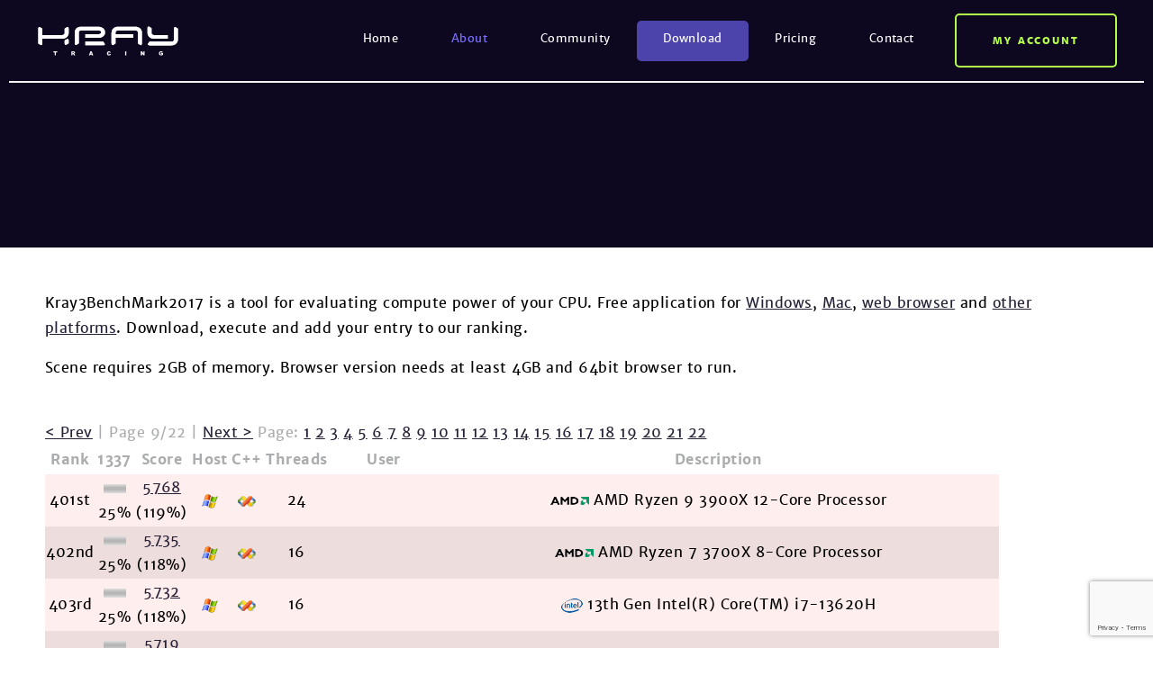

--- FILE ---
content_type: text/html; charset=UTF-8
request_url: https://www.kraytracing.com/kraybench/?b&publicid=673&lang=en
body_size: 5081
content:
<!DOCTYPE html>
<html lang="pl-PL">
<head>
    <meta charset="UTF-8">
    <meta name="viewport" content="user-scalable=no, width=device-width, initial-scale=1, maximum-scale=1">
    <link rel="profile" href="http://gmpg.org/xfn/11">
    <title>KrayBench &#8211; Kray</title>
<link rel='dns-prefetch' href='//www.google.com' />
<link rel='stylesheet' id='wp-block-library-css'  href='https://www.kraytracing.com/wp-includes/css/dist/block-library/style.min.css?ver=5.5.17' type='text/css' media='all' />
<link rel='stylesheet' id='style-css'  href='https://www.kraytracing.com/wp-content/themes/kray/style.css?ver=5.5.17' type='text/css' media='all' />
<script type='text/javascript' src='https://www.kraytracing.com/wp-includes/js/jquery/jquery.js?ver=1.12.4-wp' id='jquery-core-js'></script>
<script type='text/javascript' src='https://www.kraytracing.com/wp-content/themes/kray/js/navigation.js?ver=5.5.17' id='navigation-js'></script>
<script type='text/javascript' src='https://www.kraytracing.com/wp-content/themes/kray/js/blueimp/jquery.blueimp-gallery.min.js?ver=5.5.17' id='blueimp-jquery-js'></script>
<link rel="https://api.w.org/" href="https://www.kraytracing.com/wp-json/" /><link rel="alternate" type="application/json" href="https://www.kraytracing.com/wp-json/wp/v2/pages/480" /><link rel="EditURI" type="application/rsd+xml" title="RSD" href="https://www.kraytracing.com/xmlrpc.php?rsd" />
<link rel="wlwmanifest" type="application/wlwmanifest+xml" href="https://www.kraytracing.com/wp-includes/wlwmanifest.xml" /> 
<meta name="generator" content="WordPress 5.5.17" />
<link rel="canonical" href="https://www.kraytracing.com/kraybench/" />
<link rel='shortlink' href='https://www.kraytracing.com/?p=480' />
<link rel="alternate" type="application/json+oembed" href="https://www.kraytracing.com/wp-json/oembed/1.0/embed?url=https%3A%2F%2Fwww.kraytracing.com%2Fkraybench%2F" />
<link rel="alternate" type="text/xml+oembed" href="https://www.kraytracing.com/wp-json/oembed/1.0/embed?url=https%3A%2F%2Fwww.kraytracing.com%2Fkraybench%2F&#038;format=xml" />
    <meta name="apple-mobile-web-app-capable" content="yes">
    <meta name="msapplication-tap-highlight" content="no">
    <meta name="format-detection" content="telephone=yes">
</head>
<body class="page-template-default page page-id-480">
    <header class="site-header">
        <div class="site-header-wrapper wordpress-navigation">
    <div class="site-wrapper">
        <div class="site-logo">
                            <div class="site-title"><a href="https://www.kraytracing.com/" rel="home"><img src="https://www.kraytracing.com/wp-content/themes/kray/img/logo.svg" alt="Kray" width="160" height="35"></a></div>
                    </div>        
        <div class="mobile-dropdown site-navigation-dropdown">
            <input type="checkbox" id="dropdown-opener-1" class="dropdown-opener" />
            <h2 class="dropdown-trigger">                                                   
                <label for="dropdown-opener-1">Menu</label>
                <span class="trigger trigger-1"></span>
                <span class="trigger trigger-2"></span>
                <span class="trigger trigger-3"></span>
            </h2>
            <div class="dropdown-content">
                <nav class="site-navigation">
                    <ul id="menu-menu-glowne" class="top-menu"><li id="menu-item-27" class="menu-item menu-item-type-post_type menu-item-object-page menu-item-home menu-item-27"><a href="https://www.kraytracing.com/">Home</a></li>
<li id="menu-item-28" class="menu-item menu-item-type-post_type menu-item-object-page current-menu-ancestor current-menu-parent current_page_parent current_page_ancestor menu-item-has-children menu-item-28"><a href="https://www.kraytracing.com/about/">About</a>
<ul class="sub-menu">
	<li id="menu-item-422" class="menu-item menu-item-type-post_type menu-item-object-page menu-item-422"><a href="https://www.kraytracing.com/about/overview/">Overview</a></li>
	<li id="menu-item-515" class="menu-item menu-item-type-post_type menu-item-object-page current-menu-item page_item page-item-480 current_page_item menu-item-515"><a href="https://www.kraytracing.com/kraybench/" aria-current="page">KrayBench</a></li>
	<li id="menu-item-394" class="menu-item menu-item-type-post_type menu-item-object-page menu-item-394"><a href="https://www.kraytracing.com/about/lightwave/">Kray plugin for LightWave</a></li>
	<li id="menu-item-391" class="menu-item menu-item-type-post_type menu-item-object-page menu-item-391"><a href="https://www.kraytracing.com/about/developers/">Kray for developers</a></li>
	<li id="menu-item-249" class="menu-item menu-item-type-taxonomy menu-item-object-category menu-item-249"><a href="https://www.kraytracing.com/category/galleries/interiors/">Galleries</a></li>
	<li id="menu-item-128" class="menu-item menu-item-type-taxonomy menu-item-object-category menu-item-128"><a href="https://www.kraytracing.com/category/news/">News</a></li>
</ul>
</li>
<li id="menu-item-81" class="menu-item menu-item-type-post_type menu-item-object-page menu-item-has-children menu-item-81"><a href="https://www.kraytracing.com/community/">Community</a>
<ul class="sub-menu">
	<li id="menu-item-260" class="menu-item menu-item-type-custom menu-item-object-custom menu-item-260"><a href="https://www.kraytracing.com/mediawiki/index.php?title=Tutorials">Tutorials</a></li>
	<li id="menu-item-263" class="menu-item menu-item-type-custom menu-item-object-custom menu-item-263"><a href="https://www.kraytracing.com/mediawiki/index.php?title=Kray3_SDK">SDK</a></li>
	<li id="menu-item-323" class="menu-item menu-item-type-custom menu-item-object-custom menu-item-323"><a href="https://www.kraytracing.com/phpBB3/">Kray forums</a></li>
	<li id="menu-item-678" class="menu-item menu-item-type-custom menu-item-object-custom menu-item-678"><a href="https://www.kraytracing.com/phpBB3/viewtopic.php?f=64&#038;t=7840">Kray Discord channel</a></li>
</ul>
</li>
<li id="menu-item-30" class="highlighted menu-item menu-item-type-post_type menu-item-object-page menu-item-30"><a href="https://www.kraytracing.com/download/">Download</a></li>
<li id="menu-item-31" class="menu-item menu-item-type-post_type menu-item-object-page menu-item-31"><a href="https://www.kraytracing.com/pricing/">Pricing</a></li>
<li id="menu-item-32" class="menu-item menu-item-type-post_type menu-item-object-page menu-item-32"><a href="https://www.kraytracing.com/contact/">Contact</a></li>
</ul>                </nav>
            </div>
        </div>
        <div class="mobile-dropdown desktop-dropdown user-area-dropdown">
            <input type="checkbox" id="dropdown-opener-2" class="dropdown-opener" />
                        
                <h2 class="dropdown-trigger">
                    <label for="dropdown-opener-2">My account</label>
                </h2>
                <div class="dropdown-content">
                    <div class="user-area-not-loggedin">
                        <h2>
    Kray Tracing Account</h2>
<p>
    Account enables you to buy a license,<br/>and use Kray forum.</p>
<form method="get" action="https://www.kraytracing.com/phpBB3/ucp.php">
    <div class="form">
        <div class="form-submit">
            <a href="https://www.kraytracing.com/phpBB3/ucp.php?mode=sendpassword">Forgot password?</a>
            <input type="hidden" value="login" name="mode" />
            <input type="hidden" value="https://www.kraytracing.com/kraybench/?b&publicid=673&lang=en" name="redirect" />

            <input type="submit" value="Log in" name="kray_submit" class="input-submit" />
        </div>
        <div>
            <a href="https://www.kraytracing.com/phpBB3/ucp.php?mode=register" class="create-account-button">
                Create account            </a>
        </div>
    </div>
</form>                    </div>    
                </div>
                    </div>    
    </div>    
</div>
    </header>
        <div class="site-breadcrumbs">
    <div class="site-wrapper">
        <div class="breadcrumbs-trail"></div>    
    </div>     
</div>    
    <main class="site-content">
    <div class="site-wrapper">
        <article class="page-content post-480 page type-page status-publish format-standard hentry">
            <style>
input {
    width: 600px;
}
p{
	color: black;
}
td{
	color: black;
	padding: 1px;
	text-align: center;
}
th{
	padding: 2px
}
.more_even{
	background-color: #ffeeee;
}
.more_odd{
	background-color: #eedddd;
}
.less_even{
	background-color: #eeffee;
}
.less_odd{
	background-color: #ddeedd;
}
</style>

<p>Kray3BenchMark2017 is a tool for evaluating compute power of your CPU. Free application for <a href="/pub/kray3bench/kray3bench_win.exe">Windows</a>, <a href="/pub/kray3bench/kray3bench_mac.zip">Mac</a>, <a href="/kraylive/?workdir=kraybench">web browser</a> and <a href="http://www.kraytracing.com/pub/kray3bench/">other platforms</a>. Download, execute and add your entry to our ranking.</p>
<p>Scene requires 2GB of memory. Browser version needs at least 4GB and 64bit browser to run.</p>
﻿﻿﻿<div id='benchmark'>﻿﻿﻿<a href='?b&amp;publicid=673&amp;benchpage=8#publicid'>&lt Prev</a> | Page 9/22 | <a href='?b&amp;publicid=673&amp;benchpage=10#publicid'>Next &gt</a> Page: <a href='?b&amp;publicid=673&amp;benchpage=1#publicid'>1</a> <a href='?b&amp;publicid=673&amp;benchpage=2#publicid'>2</a> <a href='?b&amp;publicid=673&amp;benchpage=3#publicid'>3</a> <a href='?b&amp;publicid=673&amp;benchpage=4#publicid'>4</a> <a href='?b&amp;publicid=673&amp;benchpage=5#publicid'>5</a> <a href='?b&amp;publicid=673&amp;benchpage=6#publicid'>6</a> <a href='?b&amp;publicid=673&amp;benchpage=7#publicid'>7</a> <a href='?b&amp;publicid=673&amp;benchpage=8#publicid'>8</a> <a href='?b&amp;publicid=673&amp;benchpage=9#publicid'>9</a> <a href='?b&amp;publicid=673&amp;benchpage=10#publicid'>10</a> <a href='?b&amp;publicid=673&amp;benchpage=11#publicid'>11</a> <a href='?b&amp;publicid=673&amp;benchpage=12#publicid'>12</a> <a href='?b&amp;publicid=673&amp;benchpage=13#publicid'>13</a> <a href='?b&amp;publicid=673&amp;benchpage=14#publicid'>14</a> <a href='?b&amp;publicid=673&amp;benchpage=15#publicid'>15</a> <a href='?b&amp;publicid=673&amp;benchpage=16#publicid'>16</a> <a href='?b&amp;publicid=673&amp;benchpage=17#publicid'>17</a> <a href='?b&amp;publicid=673&amp;benchpage=18#publicid'>18</a> <a href='?b&amp;publicid=673&amp;benchpage=19#publicid'>19</a> <a href='?b&amp;publicid=673&amp;benchpage=20#publicid'>20</a> <a href='?b&amp;publicid=673&amp;benchpage=21#publicid'>21</a> <a href='?b&amp;publicid=673&amp;benchpage=22#publicid'>22</a> <br><table class='ranking'><tbody><tr><th class='rank'>Rank</th><th class='leet'>1337</th><th class='score'>Score</th><th class='os'>Host</th><th class='compiler'>C++</th><th class='threads'>Threads</th><th class='user'>User</th><th class='description'>Description</th></tr>
<tr class='more_even'><td>401st</td><td><img src='..\wp-content\plugins\kraybench\benchmark\images/bar.png' style='width:25px; height:10px' title='Date added : 2020-10-14 09:55:56'><br>25%</td><td><a href='?b&amp;publicid=779&amp;lang=en#publicid'>5768</a><br>(119%)</td><td><img src='..\wp-content\plugins\kraybench\benchmark\images/windows.png' border=0 title='Windows'></td><td><img src='..\wp-content\plugins\kraybench\benchmark\images/vcpp.png' border=0 title='VisualC 14.0 32bit LE'> </td><td>24</td><td></td><td class='description'><img src='..\wp-content\plugins\kraybench\benchmark\images/amd.png' border=0> AMD Ryzen 9 3900X 12-Core Processor</td></tr>
<tr class='more_odd'><td>402nd</td><td><img src='..\wp-content\plugins\kraybench\benchmark\images/bar.png' style='width:25px; height:10px' title='Date added : 2021-02-25 06:27:03'><br>25%</td><td><a href='?b&amp;publicid=830&amp;lang=en#publicid'>5735</a><br>(118%)</td><td><img src='..\wp-content\plugins\kraybench\benchmark\images/windows.png' border=0 title='Windows'></td><td><img src='..\wp-content\plugins\kraybench\benchmark\images/vcpp.png' border=0 title='VisualC 14.0 64bit LE'> </td><td>16</td><td></td><td class='description'><img src='..\wp-content\plugins\kraybench\benchmark\images/amd.png' border=0> AMD Ryzen 7 3700X 8-Core Processor</td></tr>
<tr class='more_even'><td>403rd</td><td><img src='..\wp-content\plugins\kraybench\benchmark\images/bar.png' style='width:25px; height:10px' title='Date added : 2024-08-22 21:28:52'><br>25%</td><td><a href='?b&amp;publicid=1149&amp;lang=en#publicid'>5732</a><br>(118%)</td><td><img src='..\wp-content\plugins\kraybench\benchmark\images/windows.png' border=0 title='Windows'></td><td><img src='..\wp-content\plugins\kraybench\benchmark\images/vcpp.png' border=0 title='VisualC 14.0 64bit LE'> </td><td>16</td><td></td><td class='description'><img src='..\wp-content\plugins\kraybench\benchmark\images/intel.png' border=0> 13th Gen Intel(R) Core(TM) i7-13620H</td></tr>
<tr class='more_odd'><td>404th</td><td><img src='..\wp-content\plugins\kraybench\benchmark\images/bar.png' style='width:25px; height:10px' title='Date added : 2025-10-12 23:15:00'><br>25%</td><td><a href='?b&amp;publicid=1237&amp;lang=en#publicid'>5719</a><br>(118%)</td><td><img src='..\wp-content\plugins\kraybench\benchmark\images/windows.png' border=0 title='Windows'></td><td><img src='..\wp-content\plugins\kraybench\benchmark\images/vcpp.png' border=0 title='VisualC 14.0 64bit LE'> </td><td>16</td><td><b>Amazon [Bot]</b></td><td class='description'><img src='..\wp-content\plugins\kraybench\benchmark\images/intel.png' border=0> 11th Gen Intel(R) Core(TM) i5-11300H @ 3.10GHz</td></tr>
<tr class='more_even'><td>405th</td><td><img src='..\wp-content\plugins\kraybench\benchmark\images/bar.png' style='width:24px; height:10px' title='Date added : 2024-10-26 18:01:24'><br>24%</td><td><a href='?b&amp;publicid=1173&amp;lang=en#publicid'>5693</a><br>(117%)</td><td><img src='..\wp-content\plugins\kraybench\benchmark\images/windows.png' border=0 title='Windows'></td><td><img src='..\wp-content\plugins\kraybench\benchmark\images/vcpp.png' border=0 title='VisualC 14.0 64bit LE'> </td><td>20</td><td>Ahrefs [Bot]</td><td class='description'><img src='..\wp-content\plugins\kraybench\benchmark\images/amd.png' border=0> AMD Ryzen 7 5700U with Radeon Graphics</td></tr>
<tr class='more_odd'><td>406th</td><td><img src='..\wp-content\plugins\kraybench\benchmark\images/bar.png' style='width:24px; height:10px' title='Date added : 2020-06-04 22:21:27'><br>24%</td><td><a href='?b&amp;publicid=703&amp;lang=en#publicid'>5681</a><br>(117%)</td><td><img src='..\wp-content\plugins\kraybench\benchmark\images/windows.png' border=0 title='Windows'></td><td><img src='..\wp-content\plugins\kraybench\benchmark\images/vcpp.png' border=0 title='VisualC 14.0 64bit LE'> </td><td>16</td><td></td><td class='description'><img src='..\wp-content\plugins\kraybench\benchmark\images/amd.png' border=0> AMD Ryzen 7 3700X 8-Core  AD Venture 🙂 Stock</td></tr>
<tr class='more_even'><td>407th</td><td><img src='..\wp-content\plugins\kraybench\benchmark\images/bar.png' style='width:24px; height:10px' title='Date added : 2021-12-03 00:13:52'><br>24%</td><td><a href='?b&amp;publicid=915&amp;lang=en#publicid'>5677</a><br>(117%)</td><td><img src='..\wp-content\plugins\kraybench\benchmark\images/windows.png' border=0 title='Windows'></td><td><img src='..\wp-content\plugins\kraybench\benchmark\images/vcpp.png' border=0 title='VisualC 14.0 64bit LE'> </td><td>16</td><td></td><td class='description'><img src='..\wp-content\plugins\kraybench\benchmark\images/amd.png' border=0> AMD Ryzen 9 5900HX with Radeon Graphics</td></tr>
<tr class='more_odd'><td>408th</td><td><img src='..\wp-content\plugins\kraybench\benchmark\images/bar.png' style='width:24px; height:10px' title='Date added : 2020-01-21 21:03:56'><br>24%</td><td><a href='?b&amp;publicid=656&amp;lang=en#publicid'>5668</a><br>(117%)</td><td><img src='..\wp-content\plugins\kraybench\benchmark\images/windows.png' border=0 title='Windows'></td><td><img src='..\wp-content\plugins\kraybench\benchmark\images/vcpp.png' border=0 title='VisualC 14.0 64bit LE'> </td><td>16</td><td></td><td class='description'><img src='..\wp-content\plugins\kraybench\benchmark\images/amd.png' border=0> AMD Ryzen 7 3700X 8-Core Processor</td></tr>
<tr class='more_even'><td>409th</td><td><img src='..\wp-content\plugins\kraybench\benchmark\images/bar.png' style='width:24px; height:10px' title='Date added : 2021-10-30 07:10:54'><br>24%</td><td><a href='?b&amp;publicid=904&amp;lang=en#publicid'>5620</a><br>(116%)</td><td><img src='..\wp-content\plugins\kraybench\benchmark\images/windows.png' border=0 title='Windows'></td><td><img src='..\wp-content\plugins\kraybench\benchmark\images/vcpp.png' border=0 title='VisualC 14.0 64bit LE'> </td><td>16</td><td></td><td class='description'><img src='..\wp-content\plugins\kraybench\benchmark\images/amd.png' border=0> AMD Ryzen 9 5900HS with Radeon Graphics</td></tr>
<tr class='more_odd'><td>410th</td><td><img src='..\wp-content\plugins\kraybench\benchmark\images/bar.png' style='width:24px; height:10px' title='Date added : 2019-05-25 23:06:59'><br>24%</td><td><a href='?b&amp;publicid=511&amp;lang=en#publicid'>5608</a><br>(115%)</td><td><img src='..\wp-content\plugins\kraybench\benchmark\images/windows.png' border=0 title='Windows'></td><td><img src='..\wp-content\plugins\kraybench\benchmark\images/vcpp.png' border=0 title='VisualC 14.0 64bit LE'> </td><td>16</td><td></td><td class='description'><img src='..\wp-content\plugins\kraybench\benchmark\images/intel.png' border=0> Intel(R) Core(TM) i9-9900K CPU @ 3.60GHz</td></tr>
<tr class='more_even'><td>411th</td><td><img src='..\wp-content\plugins\kraybench\benchmark\images/bar.png' style='width:24px; height:10px' title='Date added : 2017-09-21 10:42:38'><br>24%</td><td><a href='?b&amp;publicid=78&amp;lang=en#publicid'>5592</a><br>(115%)</td><td><img src='..\wp-content\plugins\kraybench\benchmark\images/windows.png' border=0 title='Windows'></td><td><img src='..\wp-content\plugins\kraybench\benchmark\images/vcpp.png' border=0 title='VisualC 14.0 64bit LE'> </td><td>32</td><td></td><td class='description'><img src='..\wp-content\plugins\kraybench\benchmark\images/intel.png' border=0> Intel(R) Xeon(R) CPU E5-2670 0 @ 2.60GHz Dmitry P.</td></tr>
<tr class='more_odd'><td>412th</td><td><img src='..\wp-content\plugins\kraybench\benchmark\images/bar.png' style='width:24px; height:10px' title='Date added : 2024-08-29 16:14:38'><br>24%</td><td><a href='?b&amp;publicid=1160&amp;lang=en#publicid'>5582</a><br>(115%)</td><td><img src='..\wp-content\plugins\kraybench\benchmark\images/windows.png' border=0 title='Windows'></td><td><img src='..\wp-content\plugins\kraybench\benchmark\images/vcpp.png' border=0 title='VisualC 14.0 64bit LE'> </td><td>16</td><td>Google [Bot]</td><td class='description'><img src='..\wp-content\plugins\kraybench\benchmark\images/amd.png' border=0> AMD Ryzen 9 5900HX with Radeon Graphics</td></tr>
<tr class='more_even'><td>413th</td><td><img src='..\wp-content\plugins\kraybench\benchmark\images/bar.png' style='width:24px; height:10px' title='Date added : 2019-01-15 13:01:04'><br>24%</td><td><a href='?b&amp;publicid=416&amp;lang=en#publicid'>5580</a><br>(115%)</td><td><img src='..\wp-content\plugins\kraybench\benchmark\images/windows.png' border=0 title='Windows'></td><td><img src='..\wp-content\plugins\kraybench\benchmark\images/vcpp.png' border=0 title='VisualC 14.0 64bit LE'> </td><td>20</td><td></td><td class='description'><img src='..\wp-content\plugins\kraybench\benchmark\images/intel.png' border=0> Intel(R) Core(TM) i9-7900X CPU @ 3.30GHz</td></tr>
<tr class='more_odd'><td>414th</td><td><img src='..\wp-content\plugins\kraybench\benchmark\images/bar.png' style='width:24px; height:10px' title='Date added : 2017-10-27 19:46:47'><br>24%</td><td><a href='?b&amp;publicid=176&amp;lang=en#publicid'>5578</a><br>(115%)</td><td><img src='..\wp-content\plugins\kraybench\benchmark\images/windows.png' border=0 title='Windows'></td><td><img src='..\wp-content\plugins\kraybench\benchmark\images/vcpp.png' border=0 title='VisualC 14.0 64bit LE'> </td><td>32</td><td></td><td class='description'><img src='..\wp-content\plugins\kraybench\benchmark\images/intel.png' border=0> Intel(R) Xeon(R) CPU E5-2670 0 @ 2.60GHz</td></tr>
<tr class='more_even'><td>415th</td><td><img src='..\wp-content\plugins\kraybench\benchmark\images/bar.png' style='width:24px; height:10px' title='Date added : 2017-10-25 12:23:07'><br>24%</td><td><a href='?b&amp;publicid=170&amp;lang=en#publicid'>5539</a><br>(114%)</td><td><img src='..\wp-content\plugins\kraybench\benchmark\images/windows.png' border=0 title='Windows'></td><td><img src='..\wp-content\plugins\kraybench\benchmark\images/vcpp.png' border=0 title='VisualC 14.0 64bit LE'> </td><td>32</td><td></td><td class='description'><img src='..\wp-content\plugins\kraybench\benchmark\images/intel.png' border=0> Intel(R) Xeon(R) CPU E5-2670 0 @ 2.60GHz fpjr</td></tr>
<tr class='more_odd'><td>416th</td><td><img src='..\wp-content\plugins\kraybench\benchmark\images/bar.png' style='width:24px; height:10px' title='Date added : 2019-06-21 23:13:03'><br>24%</td><td><a href='?b&amp;publicid=533&amp;lang=en#publicid'>5539</a><br>(114%)</td><td><img src='..\wp-content\plugins\kraybench\benchmark\images/windows.png' border=0 title='Windows'></td><td><img src='..\wp-content\plugins\kraybench\benchmark\images/vcpp.png' border=0 title='VisualC 14.0 64bit LE'> </td><td>16</td><td></td><td class='description'><img src='..\wp-content\plugins\kraybench\benchmark\images/intel.png' border=0> Intel(R) Core(TM) i9-9900K CPU @ 3.60GHz</td></tr>
<tr class='more_even'><td>417th</td><td><img src='..\wp-content\plugins\kraybench\benchmark\images/bar.png' style='width:24px; height:10px' title='Date added : 2021-12-02 20:48:12'><br>24%</td><td><a href='?b&amp;publicid=911&amp;lang=en#publicid'>5536</a><br>(114%)</td><td><img src='..\wp-content\plugins\kraybench\benchmark\images/windows.png' border=0 title='Windows'></td><td><img src='..\wp-content\plugins\kraybench\benchmark\images/vcpp.png' border=0 title='VisualC 14.0 64bit LE'> </td><td>16</td><td></td><td class='description'><img src='..\wp-content\plugins\kraybench\benchmark\images/amd.png' border=0> AMD Ryzen 9 5900HX with Radeon Graphics</td></tr>
<tr class='more_odd'><td>418th</td><td><img src='..\wp-content\plugins\kraybench\benchmark\images/bar.png' style='width:24px; height:10px' title='Date added : 2017-09-18 19:06:15'><br>24%</td><td><a href='?b&amp;publicid=16&amp;lang=en#publicid'>5534</a><br>(114%)</td><td><img src='..\wp-content\plugins\kraybench\benchmark\images/windows.png' border=0 title='Windows'></td><td><img src='..\wp-content\plugins\kraybench\benchmark\images/vcpp.png' border=0 title='VisualC 14.0 64bit LE'> </td><td>20</td><td></td><td class='description'><img src='..\wp-content\plugins\kraybench\benchmark\images/intel.png' border=0> Dual Intel(R) Xeon(R) CPU E5-2690 v2 @ 3.00GHz</td></tr>
<tr class='more_even'><td>419th</td><td><img src='..\wp-content\plugins\kraybench\benchmark\images/bar.png' style='width:24px; height:10px' title='Date added : 2020-07-24 14:35:04'><br>24%</td><td><a href='?b&amp;publicid=724&amp;lang=en#publicid'>5532</a><br>(114%)</td><td><img src='..\wp-content\plugins\kraybench\benchmark\images/windows.png' border=0 title='Windows'></td><td><img src='..\wp-content\plugins\kraybench\benchmark\images/vcpp.png' border=0 title='VisualC 14.0 64bit LE'> </td><td>32</td><td></td><td class='description'><img src='..\wp-content\plugins\kraybench\benchmark\images/intel.png' border=0> Intel(R) Xeon(R) CPU E5-2650 v2 @ 2.60GHz</td></tr>
<tr class='more_odd'><td>420th</td><td><img src='..\wp-content\plugins\kraybench\benchmark\images/bar.png' style='width:24px; height:10px' title='Date added : 2018-03-17 14:48:29'><br>24%</td><td><a href='?b&amp;publicid=282&amp;lang=en#publicid'>5528</a><br>(114%)</td><td><img src='..\wp-content\plugins\kraybench\benchmark\images/windows.png' border=0 title='Windows'></td><td><img src='..\wp-content\plugins\kraybench\benchmark\images/vcpp.png' border=0 title='VisualC 14.0 64bit LE'> </td><td>32</td><td></td><td class='description'><img src='..\wp-content\plugins\kraybench\benchmark\images/intel.png' border=0> Intel(R) Xeon(R) CPU E5-2670 0 @ 2.60GHz</td></tr>
<tr class='more_even'><td>421st</td><td><img src='..\wp-content\plugins\kraybench\benchmark\images/bar.png' style='width:24px; height:10px' title='Date added : 2025-01-15 22:51:47'><br>24%</td><td><a href='?b&amp;publicid=1187&amp;lang=en#publicid'>5519</a><br>(114%)</td><td><img src='..\wp-content\plugins\kraybench\benchmark\images/windows.png' border=0 title='Windows'></td><td><img src='..\wp-content\plugins\kraybench\benchmark\images/vcpp.png' border=0 title='VisualC 14.0 64bit LE'> </td><td>16</td><td></td><td class='description'><img src='..\wp-content\plugins\kraybench\benchmark\images/amd.png' border=0> AMD Ryzen 7 3800X 8-Core Processor</td></tr>
<tr class='more_odd'><td>422nd</td><td><img src='..\wp-content\plugins\kraybench\benchmark\images/bar.png' style='width:24px; height:10px' title='Date added : 2017-10-27 19:40:37'><br>24%</td><td><a href='?b&amp;publicid=175&amp;lang=en#publicid'>5479</a><br>(113%)</td><td><img src='..\wp-content\plugins\kraybench\benchmark\images/windows.png' border=0 title='Windows'></td><td><img src='..\wp-content\plugins\kraybench\benchmark\images/vcpp.png' border=0 title='VisualC 14.0 64bit LE'> </td><td>32</td><td></td><td class='description'><img src='..\wp-content\plugins\kraybench\benchmark\images/intel.png' border=0> Intel(R) Xeon(R) CPU E5-2670 0 @ 2.60GHz</td></tr>
<tr class='more_even'><td>423rd</td><td><img src='..\wp-content\plugins\kraybench\benchmark\images/bar.png' style='width:23px; height:10px' title='Date added : 2021-10-29 22:46:35'><br>23%</td><td><a href='?b&amp;publicid=902&amp;lang=en#publicid'>5471</a><br>(113%)</td><td><img src='..\wp-content\plugins\kraybench\benchmark\images/windows.png' border=0 title='Windows'></td><td><img src='..\wp-content\plugins\kraybench\benchmark\images/vcpp.png' border=0 title='VisualC 14.0 64bit LE'> </td><td>16</td><td></td><td class='description'><img src='..\wp-content\plugins\kraybench\benchmark\images/amd.png' border=0> AMD Ryzen 9 5900HS with Radeon Graphics</td></tr>
<tr class='more_odd'><td>424th</td><td><img src='..\wp-content\plugins\kraybench\benchmark\images/bar.png' style='width:23px; height:10px' title='Date added : 2022-10-24 00:01:30'><br>23%</td><td><a href='?b&amp;publicid=971&amp;lang=en#publicid'>5444</a><br>(112%)</td><td><img src='..\wp-content\plugins\kraybench\benchmark\images/windows.png' border=0 title='Windows'></td><td><img src='..\wp-content\plugins\kraybench\benchmark\images/vcpp.png' border=0 title='VisualC 14.0 64bit LE'> </td><td>16</td><td></td><td class='description'><img src='..\wp-content\plugins\kraybench\benchmark\images/amd.png' border=0> AMD Ryzen 7 3800X 8-Core Processor</td></tr>
<tr class='more_even'><td>425th</td><td><img src='..\wp-content\plugins\kraybench\benchmark\images/bar.png' style='width:23px; height:10px' title='Date added : 2021-10-30 07:05:24'><br>23%</td><td><a href='?b&amp;publicid=903&amp;lang=en#publicid'>5440</a><br>(112%)</td><td><img src='..\wp-content\plugins\kraybench\benchmark\images/windows.png' border=0 title='Windows'></td><td><img src='..\wp-content\plugins\kraybench\benchmark\images/vcpp.png' border=0 title='VisualC 14.0 64bit LE'> </td><td>16</td><td></td><td class='description'><img src='..\wp-content\plugins\kraybench\benchmark\images/amd.png' border=0> AMD Ryzen 9 5900HS with Radeon Graphics</td></tr>
<tr class='more_odd'><td>426th</td><td><img src='..\wp-content\plugins\kraybench\benchmark\images/bar.png' style='width:23px; height:10px' title='Date added : 2022-11-14 03:56:10'><br>23%</td><td><a href='?b&amp;publicid=979&amp;lang=en#publicid'>5427</a><br>(112%)</td><td><img src='..\wp-content\plugins\kraybench\benchmark\images/windows.png' border=0 title='Windows'></td><td><img src='..\wp-content\plugins\kraybench\benchmark\images/vcpp.png' border=0 title='VisualC 14.0 64bit LE'> </td><td>12</td><td></td><td class='description'>Ryzen 5 5600G 4.6Ghz</td></tr>
<tr class='more_even'><td>427th</td><td><img src='..\wp-content\plugins\kraybench\benchmark\images/bar.png' style='width:23px; height:10px' title='Date added : 2022-10-17 17:50:27'><br>23%</td><td><a href='?b&amp;publicid=964&amp;lang=en#publicid'>5399</a><br>(111%)</td><td><img src='..\wp-content\plugins\kraybench\benchmark\images/windows.png' border=0 title='Windows'></td><td><img src='..\wp-content\plugins\kraybench\benchmark\images/vcpp.png' border=0 title='VisualC 14.0 64bit LE'> </td><td>32</td><td></td><td class='description'><img src='..\wp-content\plugins\kraybench\benchmark\images/amd.png' border=0> AMD Ryzen 9 3950X 16-Core Processor</td></tr>
<tr class='more_odd'><td>428th</td><td><img src='..\wp-content\plugins\kraybench\benchmark\images/bar.png' style='width:23px; height:10px' title='Date added : 2021-01-04 09:55:29'><br>23%</td><td><a href='?b&amp;publicid=806&amp;lang=en#publicid'>5391</a><br>(111%)</td><td><img src='..\wp-content\plugins\kraybench\benchmark\images/windows.png' border=0 title='Windows'></td><td><img src='..\wp-content\plugins\kraybench\benchmark\images/vcpp.png' border=0 title='VisualC 14.0 64bit LE'> </td><td>16</td><td></td><td class='description'><img src='..\wp-content\plugins\kraybench\benchmark\images/amd.png' border=0> AMD Ryzen 7 3800XT 8-Core Processor</td></tr>
<tr class='more_even'><td>429th</td><td><img src='..\wp-content\plugins\kraybench\benchmark\images/bar.png' style='width:23px; height:10px' title='Date added : 2022-06-23 18:57:21'><br>23%</td><td><a href='?b&amp;publicid=942&amp;lang=en#publicid'>5311</a><br>(109%)</td><td><img src='..\wp-content\plugins\kraybench\benchmark\images/windows.png' border=0 title='Windows'></td><td><img src='..\wp-content\plugins\kraybench\benchmark\images/vcpp.png' border=0 title='VisualC 14.0 64bit LE'> </td><td>16</td><td></td><td class='description'><img src='..\wp-content\plugins\kraybench\benchmark\images/amd.png' border=0> AMD Ryzen 7 5800H with Radeon Graphics</td></tr>
<tr class='more_odd'><td>430th</td><td><img src='..\wp-content\plugins\kraybench\benchmark\images/bar.png' style='width:23px; height:10px' title='Date added : 2019-10-17 01:35:39'><br>23%</td><td><a href='?b&amp;publicid=587&amp;lang=en#publicid'>5297</a><br>(109%)</td><td><img src='..\wp-content\plugins\kraybench\benchmark\images/apple.png' border=0 title='MacOS'></td><td><img src='..\wp-content\plugins\kraybench\benchmark\images/llvm.png' border=0 title='Apple Clang 8.0 64bit LE'> </td><td>16</td><td></td><td class='description'><img src='..\wp-content\plugins\kraybench\benchmark\images/intel.png' border=0> Intel(R) Core(TM) i9-9900K CPU @ 3.60GHz</td></tr>
<tr class='more_even'><td>431st</td><td><img src='..\wp-content\plugins\kraybench\benchmark\images/bar.png' style='width:23px; height:10px' title='Date added : 2021-02-10 12:04:59'><br>23%</td><td><a href='?b&amp;publicid=824&amp;lang=en#publicid'>5294</a><br>(109%)</td><td><img src='..\wp-content\plugins\kraybench\benchmark\images/windows.png' border=0 title='Windows'></td><td><img src='..\wp-content\plugins\kraybench\benchmark\images/vcpp.png' border=0 title='VisualC 14.0 64bit LE'> </td><td>24</td><td></td><td class='description'><img src='..\wp-content\plugins\kraybench\benchmark\images/intel.png' border=0> Intel(R) Xeon(R) CPU E5-2678 v3 @ 2.50GHz</td></tr>
<tr class='more_odd'><td>432nd</td><td><img src='..\wp-content\plugins\kraybench\benchmark\images/bar.png' style='width:22px; height:10px' title='Date added : 2019-10-09 03:47:26'><br>22%</td><td><a href='?b&amp;publicid=579&amp;lang=en#publicid'>5101</a><br>(105%)</td><td><img src='..\wp-content\plugins\kraybench\benchmark\images/windows.png' border=0 title='Windows'></td><td><img src='..\wp-content\plugins\kraybench\benchmark\images/vcpp.png' border=0 title='VisualC 14.0 64bit LE'> </td><td>16</td><td></td><td class='description'><img src='..\wp-content\plugins\kraybench\benchmark\images/amd.png' border=0> AMD Ryzen 7 3700X 8-Core Processor</td></tr>
<tr class='more_even'><td>433rd</td><td><img src='..\wp-content\plugins\kraybench\benchmark\images/bar.png' style='width:22px; height:10px' title='Date added : 2021-01-12 17:05:43'><br>22%</td><td><a href='?b&amp;publicid=811&amp;lang=en#publicid'>5081</a><br>(105%)</td><td><img src='..\wp-content\plugins\kraybench\benchmark\images/windows.png' border=0 title='Windows'></td><td><img src='..\wp-content\plugins\kraybench\benchmark\images/vcpp.png' border=0 title='VisualC 14.0 64bit LE'> </td><td>16</td><td></td><td class='description'><img src='..\wp-content\plugins\kraybench\benchmark\images/intel.png' border=0> Intel(R) Core(TM) i7-10700 CPU @ 2.90GHz</td></tr>
<tr class='more_odd'><td>434th</td><td><img src='..\wp-content\plugins\kraybench\benchmark\images/bar.png' style='width:22px; height:10px' title='Date added : 2017-09-21 05:05:18'><br>22%</td><td><a href='?b&amp;publicid=75&amp;lang=en#publicid'>5073</a><br>(104%)</td><td><img src='..\wp-content\plugins\kraybench\benchmark\images/windows.png' border=0 title='Windows'></td><td><img src='..\wp-content\plugins\kraybench\benchmark\images/vcpp.png' border=0 title='VisualC 14.0 64bit LE'> </td><td>16</td><td></td><td class='description'><img src='..\wp-content\plugins\kraybench\benchmark\images/intel.png' border=0> Intel(R) Core(TM) i7-6900K CPU @4.0GHz Pure_Fire</td></tr>
<tr class='more_even'><td>435th</td><td><img src='..\wp-content\plugins\kraybench\benchmark\images/bar.png' style='width:22px; height:10px' title='Date added : 2023-09-29 19:27:52'><br>22%</td><td><a href='?b&amp;publicid=1065&amp;lang=en#publicid'>5059</a><br>(104%)</td><td><img src='..\wp-content\plugins\kraybench\benchmark\images/windows.png' border=0 title='Windows'></td><td><img src='..\wp-content\plugins\kraybench\benchmark\images/vcpp.png' border=0 title='VisualC 14.0 64bit LE'> </td><td>16</td><td></td><td class='description'><img src='..\wp-content\plugins\kraybench\benchmark\images/intel.png' border=0> Intel(R) Core(TM) i9-9900K CPU @ 3.60GHz</td></tr>
<tr class='more_odd'><td>436th</td><td><img src='..\wp-content\plugins\kraybench\benchmark\images/bar.png' style='width:22px; height:10px' title='Date added : 2019-11-04 23:21:46'><br>22%</td><td><a href='?b&amp;publicid=607&amp;lang=en#publicid'>5056</a><br>(104%)</td><td><img src='..\wp-content\plugins\kraybench\benchmark\images/windows.png' border=0 title='Windows'></td><td><img src='..\wp-content\plugins\kraybench\benchmark\images/vcpp.png' border=0 title='VisualC 14.0 64bit LE'> </td><td>16</td><td></td><td class='description'><img src='..\wp-content\plugins\kraybench\benchmark\images/intel.png' border=0> Intel(R) Core(TM) i9-9900K CPU @ 3.60GHz</td></tr>
<tr class='more_even'><td>437th</td><td><img src='..\wp-content\plugins\kraybench\benchmark\images/bar.png' style='width:22px; height:10px' title='Date added : 2020-11-29 21:49:13'><br>22%</td><td><a href='?b&amp;publicid=791&amp;lang=en#publicid'>5040</a><br>(104%)</td><td><img src='..\wp-content\plugins\kraybench\benchmark\images/windows.png' border=0 title='Windows'></td><td><img src='..\wp-content\plugins\kraybench\benchmark\images/vcpp.png' border=0 title='VisualC 14.0 64bit LE'> </td><td>16</td><td></td><td class='description'><img src='..\wp-content\plugins\kraybench\benchmark\images/amd.png' border=0> AMD Ryzen 7 4800H with Radeon Graphics</td></tr>
<tr class='more_odd'><td>438th</td><td><img src='..\wp-content\plugins\kraybench\benchmark\images/bar.png' style='width:22px; height:10px' title='Date added : 2019-01-21 15:54:43'><br>22%</td><td><a href='?b&amp;publicid=421&amp;lang=en#publicid'>5028</a><br>(103%)</td><td><img src='..\wp-content\plugins\kraybench\benchmark\images/windows.png' border=0 title='Windows'></td><td><img src='..\wp-content\plugins\kraybench\benchmark\images/vcpp.png' border=0 title='VisualC 14.0 64bit LE'> </td><td>32</td><td></td><td class='description'><img src='..\wp-content\plugins\kraybench\benchmark\images/intel.png' border=0> Intel(R) Xeon(R) CPU E5-2670 0 @ 2.60GHz</td></tr>
<tr class='more_even'><td>439th</td><td><img src='..\wp-content\plugins\kraybench\benchmark\images/bar.png' style='width:22px; height:10px' title='Date added : 2024-07-24 06:11:16'><br>22%</td><td><a href='?b&amp;publicid=1140&amp;lang=en#publicid'>5027</a><br>(103%)</td><td><img src='..\wp-content\plugins\kraybench\benchmark\images/windows.png' border=0 title='Windows'></td><td><img src='..\wp-content\plugins\kraybench\benchmark\images/vcpp.png' border=0 title='VisualC 14.0 32bit LE'> </td><td>20</td><td></td><td class='description'><img src='..\wp-content\plugins\kraybench\benchmark\images/intel.png' border=0> 13th Gen Intel(R) Core(TM) i7-13650HX</td></tr>
<tr class='more_odd'><td>440th</td><td><img src='..\wp-content\plugins\kraybench\benchmark\images/bar.png' style='width:21px; height:10px' title='Date added : 2022-09-05 18:06:34'><br>21%</td><td><a href='?b&amp;publicid=963&amp;lang=en#publicid'>4961</a><br>(102%)</td><td><img src='..\wp-content\plugins\kraybench\benchmark\images/windows.png' border=0 title='Windows'></td><td><img src='..\wp-content\plugins\kraybench\benchmark\images/vcpp.png' border=0 title='VisualC 14.0 64bit LE'> </td><td>12</td><td></td><td class='description'><img src='..\wp-content\plugins\kraybench\benchmark\images/amd.png' border=0> AMD Ryzen 5 5600X 6-Core Processor</td></tr>
<tr class='more_even'><td>441st</td><td><img src='..\wp-content\plugins\kraybench\benchmark\images/bar.png' style='width:21px; height:10px' title='Date added : 2024-06-04 15:16:00'><br>21%</td><td><a href='?b&amp;publicid=1098&amp;lang=en#publicid'>4960</a><br>(102%)</td><td><img src='..\wp-content\plugins\kraybench\benchmark\images/windows.png' border=0 title='Windows'></td><td><img src='..\wp-content\plugins\kraybench\benchmark\images/vcpp.png' border=0 title='VisualC 14.0 64bit LE'> </td><td>16</td><td></td><td class='description'><img src='..\wp-content\plugins\kraybench\benchmark\images/intel.png' border=0> Intel(R) Core(TM) Ultra 7 155H</td></tr>
<tr class='more_odd'><td>442nd</td><td><img src='..\wp-content\plugins\kraybench\benchmark\images/bar.png' style='width:21px; height:10px' title='Date added : 2019-01-21 15:27:59'><br>21%</td><td><a href='?b&amp;publicid=420&amp;lang=en#publicid'>4951</a><br>(102%)</td><td><img src='..\wp-content\plugins\kraybench\benchmark\images/windows.png' border=0 title='Windows'></td><td><img src='..\wp-content\plugins\kraybench\benchmark\images/vcpp.png' border=0 title='VisualC 14.0 64bit LE'> </td><td>32</td><td></td><td class='description'><img src='..\wp-content\plugins\kraybench\benchmark\images/intel.png' border=0> Intel(R) Xeon(R) CPU E5-2670 0 @ 2.60GHz</td></tr>
<tr class='more_even'><td>443rd</td><td><img src='..\wp-content\plugins\kraybench\benchmark\images/bar.png' style='width:21px; height:10px' title='Date added : 2017-09-18 15:51:27'><br>21%</td><td><a href='?b&amp;publicid=5&amp;lang=en#publicid'>4942</a><br>(102%)</td><td><img src='..\wp-content\plugins\kraybench\benchmark\images/windows.png' border=0 title='Windows'></td><td><img src='..\wp-content\plugins\kraybench\benchmark\images/vcpp.png' border=0 title='VisualC 14.0 64bit LE'> </td><td>32</td><td></td><td class='description'><img src='..\wp-content\plugins\kraybench\benchmark\images/intel.png' border=0> Intel(R) Xeon(R) Dual CPU E5-2660 0 @ 2.20GHz</td></tr>
<tr class='more_odd'><td>444th</td><td><img src='..\wp-content\plugins\kraybench\benchmark\images/bar.png' style='width:21px; height:10px' title='Date added : 2021-07-18 16:15:47'><br>21%</td><td><a href='?b&amp;publicid=868&amp;lang=en#publicid'>4926</a><br>(101%)</td><td><img src='..\wp-content\plugins\kraybench\benchmark\images/windows.png' border=0 title='Windows'></td><td><img src='..\wp-content\plugins\kraybench\benchmark\images/vcpp.png' border=0 title='VisualC 14.0 64bit LE'> </td><td>16</td><td></td><td class='description'><img src='..\wp-content\plugins\kraybench\benchmark\images/intel.png' border=0> Intel(R) Core(TM) i9-10980HK CPU @ 2.40GHz</td></tr>
<tr class='more_even'><td>445th</td><td><img src='..\wp-content\plugins\kraybench\benchmark\images/bar.png' style='width:21px; height:10px' title='Date added : 2023-01-24 21:28:35'><br>21%</td><td><a href='?b&amp;publicid=995&amp;lang=en#publicid'>4921</a><br>(101%)</td><td><img src='..\wp-content\plugins\kraybench\benchmark\images/windows.png' border=0 title='Windows'></td><td><img src='..\wp-content\plugins\kraybench\benchmark\images/vcpp.png' border=0 title='VisualC 14.0 64bit LE'> </td><td>12</td><td></td><td class='description'><img src='..\wp-content\plugins\kraybench\benchmark\images/amd.png' border=0> AMD Ryzen 5 5600 6-Core Processor</td></tr>
<tr class='more_odd'><td>446th</td><td><img src='..\wp-content\plugins\kraybench\benchmark\images/bar.png' style='width:21px; height:10px' title='Date added : 2017-09-23 03:08:00'><br>21%</td><td><a href='?b&amp;publicid=104&amp;lang=en#publicid'>4920</a><br>(101%)</td><td><img src='..\wp-content\plugins\kraybench\benchmark\images/windows.png' border=0 title='Windows'></td><td><img src='..\wp-content\plugins\kraybench\benchmark\images/vcpp.png' border=0 title='VisualC 14.0 64bit LE'> </td><td>16</td><td></td><td class='description'><img src='..\wp-content\plugins\kraybench\benchmark\images/amd.png' border=0> AMD Ryzen Threadripper 1900X 8-Core Processor @ 4.1Ghz, DC Mem</td></tr>
<tr class='more_even'><td>447th</td><td><img src='..\wp-content\plugins\kraybench\benchmark\images/bar.png' style='width:21px; height:10px' title='Date added : 2023-12-11 09:36:34'><br>21%</td><td><a href='?b&amp;publicid=1070&amp;lang=en#publicid'>4903</a><br>(101%)</td><td><img src='..\wp-content\plugins\kraybench\benchmark\images/windows.png' border=0 title='Windows'></td><td><img src='..\wp-content\plugins\kraybench\benchmark\images/vcpp.png' border=0 title='VisualC 14.0 64bit LE'> </td><td>16</td><td></td><td class='description'><img src='..\wp-content\plugins\kraybench\benchmark\images/intel.png' border=0> 12th Gen Intel(R) Core(TM) i5-12500H</td></tr>
<tr class='more_odd'><td>448th</td><td><img src='..\wp-content\plugins\kraybench\benchmark\images/bar.png' style='width:21px; height:10px' title='Date added : 2019-05-24 16:37:33'><br>21%</td><td><a href='?b&amp;publicid=504&amp;lang=en#publicid'>4894</a><br>(101%)</td><td><img src='..\wp-content\plugins\kraybench\benchmark\images/apple.png' border=0 title='MacOS'></td><td><img src='..\wp-content\plugins\kraybench\benchmark\images/llvm.png' border=0 title='Apple Clang 8.0 64bit LE'> </td><td>16</td><td></td><td class='description'><img src='..\wp-content\plugins\kraybench\benchmark\images/intel.png' border=0> Intel(R) Core(TM) i9-9900K CPU @ 3.60GHz</td></tr>
<tr class='more_even'><td>449th</td><td><img src='..\wp-content\plugins\kraybench\benchmark\images/bar.png' style='width:21px; height:10px' title='Date added : 2021-11-04 01:07:24'><br>21%</td><td><a href='?b&amp;publicid=907&amp;lang=en#publicid'>4869</a><br>(100%)</td><td><img src='..\wp-content\plugins\kraybench\benchmark\images/windows.png' border=0 title='Windows'></td><td><img src='..\wp-content\plugins\kraybench\benchmark\images/vcpp.png' border=0 title='VisualC 14.0 64bit LE'> </td><td>16</td><td></td><td class='description'><img src='..\wp-content\plugins\kraybench\benchmark\images/amd.png' border=0> AMD Ryzen 7 4800H with Radeon Graphics</td></tr>
<tr class='selected_odd'><td>450th</td><td><img src='..\wp-content\plugins\kraybench\benchmark\images/bar.png' style='width:21px; height:10px' title='Date added : 2020-03-05 19:12:51'><br>21%</td><td><a name='publicid'></a><a href='?b&amp;publicid=673&amp;lang=en#publicid'>4862</a><br>(100%)</td><td><img src='..\wp-content\plugins\kraybench\benchmark\images/windows.png' border=0 title='Windows'></td><td><img src='..\wp-content\plugins\kraybench\benchmark\images/vcpp.png' border=0 title='VisualC 14.0 64bit LE'> </td><td>16</td><td></td><td class='description'><img src='..\wp-content\plugins\kraybench\benchmark\images/amd.png' border=0> AMD Ryzen 7 2700X Eight-Core Processor</td></tr>
</tbody></table>﻿﻿﻿<a href='?b&amp;publicid=673&amp;benchpage=8#publicid'>&lt Prev</a> | Page 9/22 | <a href='?b&amp;publicid=673&amp;benchpage=10#publicid'>Next &gt</a> Page: <a href='?b&amp;publicid=673&amp;benchpage=1#publicid'>1</a> <a href='?b&amp;publicid=673&amp;benchpage=2#publicid'>2</a> <a href='?b&amp;publicid=673&amp;benchpage=3#publicid'>3</a> <a href='?b&amp;publicid=673&amp;benchpage=4#publicid'>4</a> <a href='?b&amp;publicid=673&amp;benchpage=5#publicid'>5</a> <a href='?b&amp;publicid=673&amp;benchpage=6#publicid'>6</a> <a href='?b&amp;publicid=673&amp;benchpage=7#publicid'>7</a> <a href='?b&amp;publicid=673&amp;benchpage=8#publicid'>8</a> <a href='?b&amp;publicid=673&amp;benchpage=9#publicid'>9</a> <a href='?b&amp;publicid=673&amp;benchpage=10#publicid'>10</a> <a href='?b&amp;publicid=673&amp;benchpage=11#publicid'>11</a> <a href='?b&amp;publicid=673&amp;benchpage=12#publicid'>12</a> <a href='?b&amp;publicid=673&amp;benchpage=13#publicid'>13</a> <a href='?b&amp;publicid=673&amp;benchpage=14#publicid'>14</a> <a href='?b&amp;publicid=673&amp;benchpage=15#publicid'>15</a> <a href='?b&amp;publicid=673&amp;benchpage=16#publicid'>16</a> <a href='?b&amp;publicid=673&amp;benchpage=17#publicid'>17</a> <a href='?b&amp;publicid=673&amp;benchpage=18#publicid'>18</a> <a href='?b&amp;publicid=673&amp;benchpage=19#publicid'>19</a> <a href='?b&amp;publicid=673&amp;benchpage=20#publicid'>20</a> <a href='?b&amp;publicid=673&amp;benchpage=21#publicid'>21</a> <a href='?b&amp;publicid=673&amp;benchpage=22#publicid'>22</a> <br>There are 1090 total database entries.</div>

        </article>
    </div>    
</main>
        <footer class="site-footer">
            <div class="site-footer-wrapper">
    <div class="site-wrapper">
        <nav class="footer-navigation">
            <ul id="menu-menu-kolofon" class="top-menu"><li id="menu-item-192" class="menu-item menu-item-type-post_type menu-item-object-page menu-item-home menu-item-192"><a href="https://www.kraytracing.com/">Home</a></li>
<li id="menu-item-193" class="menu-item menu-item-type-post_type menu-item-object-page menu-item-193"><a href="https://www.kraytracing.com/about/">About</a></li>
<li id="menu-item-194" class="menu-item menu-item-type-post_type menu-item-object-page menu-item-194"><a href="https://www.kraytracing.com/community/">Community</a></li>
<li id="menu-item-195" class="menu-item menu-item-type-post_type menu-item-object-page menu-item-195"><a href="https://www.kraytracing.com/download/">Download</a></li>
<li id="menu-item-196" class="menu-item menu-item-type-post_type menu-item-object-page menu-item-196"><a href="https://www.kraytracing.com/pricing/">Pricing</a></li>
<li id="menu-item-197" class="menu-item menu-item-type-post_type menu-item-object-page menu-item-197"><a href="https://www.kraytracing.com/contact/">Contact</a></li>
</ul>        </nav>
    </div>    
    <div class="site-colophon">
        <div class="site-wrapper">
            <span>&copy; Copyright kraytracing.com</span> <span class="separator">|</span> <span><a href="/privacy-policy/">Privacy policy</a></span> <span class="separator">|</span> <span>Webdesign by <a href="http://www.webidea.pl/" target="_blank">Webidea.pl</a></span>
        </div>
    </div>
</div>          </footer>
        <div id="blueimp-gallery" class="blueimp-gallery blueimp-gallery-controls" data-hide-page-scrollbars="false">
    <div class="slides"></div>
    <a class="prev">‹</a>
    <a class="next">›</a>
    <a class="close">×</a>
    <ol class="indicator"></ol>
</div>        <script type='text/javascript' id='contact-form-7-js-extra'>
/* <![CDATA[ */
var wpcf7 = {"apiSettings":{"root":"https:\/\/www.kraytracing.com\/wp-json\/contact-form-7\/v1","namespace":"contact-form-7\/v1"}};
/* ]]> */
</script>
<script type='text/javascript' src='https://www.kraytracing.com/wp-content/plugins/contact-form-7/includes/js/scripts.js?ver=5.2.2' id='contact-form-7-js'></script>
<script type='text/javascript' src='https://www.google.com/recaptcha/api.js?render=6LdfB8wUAAAAAEzpV_WU2OTnNnfGkyuwSq3lBMR8&#038;ver=3.0' id='google-recaptcha-js'></script>
<script type='text/javascript' id='wpcf7-recaptcha-js-extra'>
/* <![CDATA[ */
var wpcf7_recaptcha = {"sitekey":"6LdfB8wUAAAAAEzpV_WU2OTnNnfGkyuwSq3lBMR8","actions":{"homepage":"homepage","contactform":"contactform"}};
/* ]]> */
</script>
<script type='text/javascript' src='https://www.kraytracing.com/wp-content/plugins/contact-form-7/modules/recaptcha/script.js?ver=5.2.2' id='wpcf7-recaptcha-js'></script>
<script type='text/javascript' src='https://www.kraytracing.com/wp-includes/js/wp-embed.min.js?ver=5.5.17' id='wp-embed-js'></script>
    </body>
</html>


--- FILE ---
content_type: text/html; charset=utf-8
request_url: https://www.google.com/recaptcha/api2/anchor?ar=1&k=6LdfB8wUAAAAAEzpV_WU2OTnNnfGkyuwSq3lBMR8&co=aHR0cHM6Ly93d3cua3JheXRyYWNpbmcuY29tOjQ0Mw..&hl=en&v=9TiwnJFHeuIw_s0wSd3fiKfN&size=invisible&anchor-ms=20000&execute-ms=30000&cb=g7wvennkz0ru
body_size: 48088
content:
<!DOCTYPE HTML><html dir="ltr" lang="en"><head><meta http-equiv="Content-Type" content="text/html; charset=UTF-8">
<meta http-equiv="X-UA-Compatible" content="IE=edge">
<title>reCAPTCHA</title>
<style type="text/css">
/* cyrillic-ext */
@font-face {
  font-family: 'Roboto';
  font-style: normal;
  font-weight: 400;
  font-stretch: 100%;
  src: url(//fonts.gstatic.com/s/roboto/v48/KFO7CnqEu92Fr1ME7kSn66aGLdTylUAMa3GUBHMdazTgWw.woff2) format('woff2');
  unicode-range: U+0460-052F, U+1C80-1C8A, U+20B4, U+2DE0-2DFF, U+A640-A69F, U+FE2E-FE2F;
}
/* cyrillic */
@font-face {
  font-family: 'Roboto';
  font-style: normal;
  font-weight: 400;
  font-stretch: 100%;
  src: url(//fonts.gstatic.com/s/roboto/v48/KFO7CnqEu92Fr1ME7kSn66aGLdTylUAMa3iUBHMdazTgWw.woff2) format('woff2');
  unicode-range: U+0301, U+0400-045F, U+0490-0491, U+04B0-04B1, U+2116;
}
/* greek-ext */
@font-face {
  font-family: 'Roboto';
  font-style: normal;
  font-weight: 400;
  font-stretch: 100%;
  src: url(//fonts.gstatic.com/s/roboto/v48/KFO7CnqEu92Fr1ME7kSn66aGLdTylUAMa3CUBHMdazTgWw.woff2) format('woff2');
  unicode-range: U+1F00-1FFF;
}
/* greek */
@font-face {
  font-family: 'Roboto';
  font-style: normal;
  font-weight: 400;
  font-stretch: 100%;
  src: url(//fonts.gstatic.com/s/roboto/v48/KFO7CnqEu92Fr1ME7kSn66aGLdTylUAMa3-UBHMdazTgWw.woff2) format('woff2');
  unicode-range: U+0370-0377, U+037A-037F, U+0384-038A, U+038C, U+038E-03A1, U+03A3-03FF;
}
/* math */
@font-face {
  font-family: 'Roboto';
  font-style: normal;
  font-weight: 400;
  font-stretch: 100%;
  src: url(//fonts.gstatic.com/s/roboto/v48/KFO7CnqEu92Fr1ME7kSn66aGLdTylUAMawCUBHMdazTgWw.woff2) format('woff2');
  unicode-range: U+0302-0303, U+0305, U+0307-0308, U+0310, U+0312, U+0315, U+031A, U+0326-0327, U+032C, U+032F-0330, U+0332-0333, U+0338, U+033A, U+0346, U+034D, U+0391-03A1, U+03A3-03A9, U+03B1-03C9, U+03D1, U+03D5-03D6, U+03F0-03F1, U+03F4-03F5, U+2016-2017, U+2034-2038, U+203C, U+2040, U+2043, U+2047, U+2050, U+2057, U+205F, U+2070-2071, U+2074-208E, U+2090-209C, U+20D0-20DC, U+20E1, U+20E5-20EF, U+2100-2112, U+2114-2115, U+2117-2121, U+2123-214F, U+2190, U+2192, U+2194-21AE, U+21B0-21E5, U+21F1-21F2, U+21F4-2211, U+2213-2214, U+2216-22FF, U+2308-230B, U+2310, U+2319, U+231C-2321, U+2336-237A, U+237C, U+2395, U+239B-23B7, U+23D0, U+23DC-23E1, U+2474-2475, U+25AF, U+25B3, U+25B7, U+25BD, U+25C1, U+25CA, U+25CC, U+25FB, U+266D-266F, U+27C0-27FF, U+2900-2AFF, U+2B0E-2B11, U+2B30-2B4C, U+2BFE, U+3030, U+FF5B, U+FF5D, U+1D400-1D7FF, U+1EE00-1EEFF;
}
/* symbols */
@font-face {
  font-family: 'Roboto';
  font-style: normal;
  font-weight: 400;
  font-stretch: 100%;
  src: url(//fonts.gstatic.com/s/roboto/v48/KFO7CnqEu92Fr1ME7kSn66aGLdTylUAMaxKUBHMdazTgWw.woff2) format('woff2');
  unicode-range: U+0001-000C, U+000E-001F, U+007F-009F, U+20DD-20E0, U+20E2-20E4, U+2150-218F, U+2190, U+2192, U+2194-2199, U+21AF, U+21E6-21F0, U+21F3, U+2218-2219, U+2299, U+22C4-22C6, U+2300-243F, U+2440-244A, U+2460-24FF, U+25A0-27BF, U+2800-28FF, U+2921-2922, U+2981, U+29BF, U+29EB, U+2B00-2BFF, U+4DC0-4DFF, U+FFF9-FFFB, U+10140-1018E, U+10190-1019C, U+101A0, U+101D0-101FD, U+102E0-102FB, U+10E60-10E7E, U+1D2C0-1D2D3, U+1D2E0-1D37F, U+1F000-1F0FF, U+1F100-1F1AD, U+1F1E6-1F1FF, U+1F30D-1F30F, U+1F315, U+1F31C, U+1F31E, U+1F320-1F32C, U+1F336, U+1F378, U+1F37D, U+1F382, U+1F393-1F39F, U+1F3A7-1F3A8, U+1F3AC-1F3AF, U+1F3C2, U+1F3C4-1F3C6, U+1F3CA-1F3CE, U+1F3D4-1F3E0, U+1F3ED, U+1F3F1-1F3F3, U+1F3F5-1F3F7, U+1F408, U+1F415, U+1F41F, U+1F426, U+1F43F, U+1F441-1F442, U+1F444, U+1F446-1F449, U+1F44C-1F44E, U+1F453, U+1F46A, U+1F47D, U+1F4A3, U+1F4B0, U+1F4B3, U+1F4B9, U+1F4BB, U+1F4BF, U+1F4C8-1F4CB, U+1F4D6, U+1F4DA, U+1F4DF, U+1F4E3-1F4E6, U+1F4EA-1F4ED, U+1F4F7, U+1F4F9-1F4FB, U+1F4FD-1F4FE, U+1F503, U+1F507-1F50B, U+1F50D, U+1F512-1F513, U+1F53E-1F54A, U+1F54F-1F5FA, U+1F610, U+1F650-1F67F, U+1F687, U+1F68D, U+1F691, U+1F694, U+1F698, U+1F6AD, U+1F6B2, U+1F6B9-1F6BA, U+1F6BC, U+1F6C6-1F6CF, U+1F6D3-1F6D7, U+1F6E0-1F6EA, U+1F6F0-1F6F3, U+1F6F7-1F6FC, U+1F700-1F7FF, U+1F800-1F80B, U+1F810-1F847, U+1F850-1F859, U+1F860-1F887, U+1F890-1F8AD, U+1F8B0-1F8BB, U+1F8C0-1F8C1, U+1F900-1F90B, U+1F93B, U+1F946, U+1F984, U+1F996, U+1F9E9, U+1FA00-1FA6F, U+1FA70-1FA7C, U+1FA80-1FA89, U+1FA8F-1FAC6, U+1FACE-1FADC, U+1FADF-1FAE9, U+1FAF0-1FAF8, U+1FB00-1FBFF;
}
/* vietnamese */
@font-face {
  font-family: 'Roboto';
  font-style: normal;
  font-weight: 400;
  font-stretch: 100%;
  src: url(//fonts.gstatic.com/s/roboto/v48/KFO7CnqEu92Fr1ME7kSn66aGLdTylUAMa3OUBHMdazTgWw.woff2) format('woff2');
  unicode-range: U+0102-0103, U+0110-0111, U+0128-0129, U+0168-0169, U+01A0-01A1, U+01AF-01B0, U+0300-0301, U+0303-0304, U+0308-0309, U+0323, U+0329, U+1EA0-1EF9, U+20AB;
}
/* latin-ext */
@font-face {
  font-family: 'Roboto';
  font-style: normal;
  font-weight: 400;
  font-stretch: 100%;
  src: url(//fonts.gstatic.com/s/roboto/v48/KFO7CnqEu92Fr1ME7kSn66aGLdTylUAMa3KUBHMdazTgWw.woff2) format('woff2');
  unicode-range: U+0100-02BA, U+02BD-02C5, U+02C7-02CC, U+02CE-02D7, U+02DD-02FF, U+0304, U+0308, U+0329, U+1D00-1DBF, U+1E00-1E9F, U+1EF2-1EFF, U+2020, U+20A0-20AB, U+20AD-20C0, U+2113, U+2C60-2C7F, U+A720-A7FF;
}
/* latin */
@font-face {
  font-family: 'Roboto';
  font-style: normal;
  font-weight: 400;
  font-stretch: 100%;
  src: url(//fonts.gstatic.com/s/roboto/v48/KFO7CnqEu92Fr1ME7kSn66aGLdTylUAMa3yUBHMdazQ.woff2) format('woff2');
  unicode-range: U+0000-00FF, U+0131, U+0152-0153, U+02BB-02BC, U+02C6, U+02DA, U+02DC, U+0304, U+0308, U+0329, U+2000-206F, U+20AC, U+2122, U+2191, U+2193, U+2212, U+2215, U+FEFF, U+FFFD;
}
/* cyrillic-ext */
@font-face {
  font-family: 'Roboto';
  font-style: normal;
  font-weight: 500;
  font-stretch: 100%;
  src: url(//fonts.gstatic.com/s/roboto/v48/KFO7CnqEu92Fr1ME7kSn66aGLdTylUAMa3GUBHMdazTgWw.woff2) format('woff2');
  unicode-range: U+0460-052F, U+1C80-1C8A, U+20B4, U+2DE0-2DFF, U+A640-A69F, U+FE2E-FE2F;
}
/* cyrillic */
@font-face {
  font-family: 'Roboto';
  font-style: normal;
  font-weight: 500;
  font-stretch: 100%;
  src: url(//fonts.gstatic.com/s/roboto/v48/KFO7CnqEu92Fr1ME7kSn66aGLdTylUAMa3iUBHMdazTgWw.woff2) format('woff2');
  unicode-range: U+0301, U+0400-045F, U+0490-0491, U+04B0-04B1, U+2116;
}
/* greek-ext */
@font-face {
  font-family: 'Roboto';
  font-style: normal;
  font-weight: 500;
  font-stretch: 100%;
  src: url(//fonts.gstatic.com/s/roboto/v48/KFO7CnqEu92Fr1ME7kSn66aGLdTylUAMa3CUBHMdazTgWw.woff2) format('woff2');
  unicode-range: U+1F00-1FFF;
}
/* greek */
@font-face {
  font-family: 'Roboto';
  font-style: normal;
  font-weight: 500;
  font-stretch: 100%;
  src: url(//fonts.gstatic.com/s/roboto/v48/KFO7CnqEu92Fr1ME7kSn66aGLdTylUAMa3-UBHMdazTgWw.woff2) format('woff2');
  unicode-range: U+0370-0377, U+037A-037F, U+0384-038A, U+038C, U+038E-03A1, U+03A3-03FF;
}
/* math */
@font-face {
  font-family: 'Roboto';
  font-style: normal;
  font-weight: 500;
  font-stretch: 100%;
  src: url(//fonts.gstatic.com/s/roboto/v48/KFO7CnqEu92Fr1ME7kSn66aGLdTylUAMawCUBHMdazTgWw.woff2) format('woff2');
  unicode-range: U+0302-0303, U+0305, U+0307-0308, U+0310, U+0312, U+0315, U+031A, U+0326-0327, U+032C, U+032F-0330, U+0332-0333, U+0338, U+033A, U+0346, U+034D, U+0391-03A1, U+03A3-03A9, U+03B1-03C9, U+03D1, U+03D5-03D6, U+03F0-03F1, U+03F4-03F5, U+2016-2017, U+2034-2038, U+203C, U+2040, U+2043, U+2047, U+2050, U+2057, U+205F, U+2070-2071, U+2074-208E, U+2090-209C, U+20D0-20DC, U+20E1, U+20E5-20EF, U+2100-2112, U+2114-2115, U+2117-2121, U+2123-214F, U+2190, U+2192, U+2194-21AE, U+21B0-21E5, U+21F1-21F2, U+21F4-2211, U+2213-2214, U+2216-22FF, U+2308-230B, U+2310, U+2319, U+231C-2321, U+2336-237A, U+237C, U+2395, U+239B-23B7, U+23D0, U+23DC-23E1, U+2474-2475, U+25AF, U+25B3, U+25B7, U+25BD, U+25C1, U+25CA, U+25CC, U+25FB, U+266D-266F, U+27C0-27FF, U+2900-2AFF, U+2B0E-2B11, U+2B30-2B4C, U+2BFE, U+3030, U+FF5B, U+FF5D, U+1D400-1D7FF, U+1EE00-1EEFF;
}
/* symbols */
@font-face {
  font-family: 'Roboto';
  font-style: normal;
  font-weight: 500;
  font-stretch: 100%;
  src: url(//fonts.gstatic.com/s/roboto/v48/KFO7CnqEu92Fr1ME7kSn66aGLdTylUAMaxKUBHMdazTgWw.woff2) format('woff2');
  unicode-range: U+0001-000C, U+000E-001F, U+007F-009F, U+20DD-20E0, U+20E2-20E4, U+2150-218F, U+2190, U+2192, U+2194-2199, U+21AF, U+21E6-21F0, U+21F3, U+2218-2219, U+2299, U+22C4-22C6, U+2300-243F, U+2440-244A, U+2460-24FF, U+25A0-27BF, U+2800-28FF, U+2921-2922, U+2981, U+29BF, U+29EB, U+2B00-2BFF, U+4DC0-4DFF, U+FFF9-FFFB, U+10140-1018E, U+10190-1019C, U+101A0, U+101D0-101FD, U+102E0-102FB, U+10E60-10E7E, U+1D2C0-1D2D3, U+1D2E0-1D37F, U+1F000-1F0FF, U+1F100-1F1AD, U+1F1E6-1F1FF, U+1F30D-1F30F, U+1F315, U+1F31C, U+1F31E, U+1F320-1F32C, U+1F336, U+1F378, U+1F37D, U+1F382, U+1F393-1F39F, U+1F3A7-1F3A8, U+1F3AC-1F3AF, U+1F3C2, U+1F3C4-1F3C6, U+1F3CA-1F3CE, U+1F3D4-1F3E0, U+1F3ED, U+1F3F1-1F3F3, U+1F3F5-1F3F7, U+1F408, U+1F415, U+1F41F, U+1F426, U+1F43F, U+1F441-1F442, U+1F444, U+1F446-1F449, U+1F44C-1F44E, U+1F453, U+1F46A, U+1F47D, U+1F4A3, U+1F4B0, U+1F4B3, U+1F4B9, U+1F4BB, U+1F4BF, U+1F4C8-1F4CB, U+1F4D6, U+1F4DA, U+1F4DF, U+1F4E3-1F4E6, U+1F4EA-1F4ED, U+1F4F7, U+1F4F9-1F4FB, U+1F4FD-1F4FE, U+1F503, U+1F507-1F50B, U+1F50D, U+1F512-1F513, U+1F53E-1F54A, U+1F54F-1F5FA, U+1F610, U+1F650-1F67F, U+1F687, U+1F68D, U+1F691, U+1F694, U+1F698, U+1F6AD, U+1F6B2, U+1F6B9-1F6BA, U+1F6BC, U+1F6C6-1F6CF, U+1F6D3-1F6D7, U+1F6E0-1F6EA, U+1F6F0-1F6F3, U+1F6F7-1F6FC, U+1F700-1F7FF, U+1F800-1F80B, U+1F810-1F847, U+1F850-1F859, U+1F860-1F887, U+1F890-1F8AD, U+1F8B0-1F8BB, U+1F8C0-1F8C1, U+1F900-1F90B, U+1F93B, U+1F946, U+1F984, U+1F996, U+1F9E9, U+1FA00-1FA6F, U+1FA70-1FA7C, U+1FA80-1FA89, U+1FA8F-1FAC6, U+1FACE-1FADC, U+1FADF-1FAE9, U+1FAF0-1FAF8, U+1FB00-1FBFF;
}
/* vietnamese */
@font-face {
  font-family: 'Roboto';
  font-style: normal;
  font-weight: 500;
  font-stretch: 100%;
  src: url(//fonts.gstatic.com/s/roboto/v48/KFO7CnqEu92Fr1ME7kSn66aGLdTylUAMa3OUBHMdazTgWw.woff2) format('woff2');
  unicode-range: U+0102-0103, U+0110-0111, U+0128-0129, U+0168-0169, U+01A0-01A1, U+01AF-01B0, U+0300-0301, U+0303-0304, U+0308-0309, U+0323, U+0329, U+1EA0-1EF9, U+20AB;
}
/* latin-ext */
@font-face {
  font-family: 'Roboto';
  font-style: normal;
  font-weight: 500;
  font-stretch: 100%;
  src: url(//fonts.gstatic.com/s/roboto/v48/KFO7CnqEu92Fr1ME7kSn66aGLdTylUAMa3KUBHMdazTgWw.woff2) format('woff2');
  unicode-range: U+0100-02BA, U+02BD-02C5, U+02C7-02CC, U+02CE-02D7, U+02DD-02FF, U+0304, U+0308, U+0329, U+1D00-1DBF, U+1E00-1E9F, U+1EF2-1EFF, U+2020, U+20A0-20AB, U+20AD-20C0, U+2113, U+2C60-2C7F, U+A720-A7FF;
}
/* latin */
@font-face {
  font-family: 'Roboto';
  font-style: normal;
  font-weight: 500;
  font-stretch: 100%;
  src: url(//fonts.gstatic.com/s/roboto/v48/KFO7CnqEu92Fr1ME7kSn66aGLdTylUAMa3yUBHMdazQ.woff2) format('woff2');
  unicode-range: U+0000-00FF, U+0131, U+0152-0153, U+02BB-02BC, U+02C6, U+02DA, U+02DC, U+0304, U+0308, U+0329, U+2000-206F, U+20AC, U+2122, U+2191, U+2193, U+2212, U+2215, U+FEFF, U+FFFD;
}
/* cyrillic-ext */
@font-face {
  font-family: 'Roboto';
  font-style: normal;
  font-weight: 900;
  font-stretch: 100%;
  src: url(//fonts.gstatic.com/s/roboto/v48/KFO7CnqEu92Fr1ME7kSn66aGLdTylUAMa3GUBHMdazTgWw.woff2) format('woff2');
  unicode-range: U+0460-052F, U+1C80-1C8A, U+20B4, U+2DE0-2DFF, U+A640-A69F, U+FE2E-FE2F;
}
/* cyrillic */
@font-face {
  font-family: 'Roboto';
  font-style: normal;
  font-weight: 900;
  font-stretch: 100%;
  src: url(//fonts.gstatic.com/s/roboto/v48/KFO7CnqEu92Fr1ME7kSn66aGLdTylUAMa3iUBHMdazTgWw.woff2) format('woff2');
  unicode-range: U+0301, U+0400-045F, U+0490-0491, U+04B0-04B1, U+2116;
}
/* greek-ext */
@font-face {
  font-family: 'Roboto';
  font-style: normal;
  font-weight: 900;
  font-stretch: 100%;
  src: url(//fonts.gstatic.com/s/roboto/v48/KFO7CnqEu92Fr1ME7kSn66aGLdTylUAMa3CUBHMdazTgWw.woff2) format('woff2');
  unicode-range: U+1F00-1FFF;
}
/* greek */
@font-face {
  font-family: 'Roboto';
  font-style: normal;
  font-weight: 900;
  font-stretch: 100%;
  src: url(//fonts.gstatic.com/s/roboto/v48/KFO7CnqEu92Fr1ME7kSn66aGLdTylUAMa3-UBHMdazTgWw.woff2) format('woff2');
  unicode-range: U+0370-0377, U+037A-037F, U+0384-038A, U+038C, U+038E-03A1, U+03A3-03FF;
}
/* math */
@font-face {
  font-family: 'Roboto';
  font-style: normal;
  font-weight: 900;
  font-stretch: 100%;
  src: url(//fonts.gstatic.com/s/roboto/v48/KFO7CnqEu92Fr1ME7kSn66aGLdTylUAMawCUBHMdazTgWw.woff2) format('woff2');
  unicode-range: U+0302-0303, U+0305, U+0307-0308, U+0310, U+0312, U+0315, U+031A, U+0326-0327, U+032C, U+032F-0330, U+0332-0333, U+0338, U+033A, U+0346, U+034D, U+0391-03A1, U+03A3-03A9, U+03B1-03C9, U+03D1, U+03D5-03D6, U+03F0-03F1, U+03F4-03F5, U+2016-2017, U+2034-2038, U+203C, U+2040, U+2043, U+2047, U+2050, U+2057, U+205F, U+2070-2071, U+2074-208E, U+2090-209C, U+20D0-20DC, U+20E1, U+20E5-20EF, U+2100-2112, U+2114-2115, U+2117-2121, U+2123-214F, U+2190, U+2192, U+2194-21AE, U+21B0-21E5, U+21F1-21F2, U+21F4-2211, U+2213-2214, U+2216-22FF, U+2308-230B, U+2310, U+2319, U+231C-2321, U+2336-237A, U+237C, U+2395, U+239B-23B7, U+23D0, U+23DC-23E1, U+2474-2475, U+25AF, U+25B3, U+25B7, U+25BD, U+25C1, U+25CA, U+25CC, U+25FB, U+266D-266F, U+27C0-27FF, U+2900-2AFF, U+2B0E-2B11, U+2B30-2B4C, U+2BFE, U+3030, U+FF5B, U+FF5D, U+1D400-1D7FF, U+1EE00-1EEFF;
}
/* symbols */
@font-face {
  font-family: 'Roboto';
  font-style: normal;
  font-weight: 900;
  font-stretch: 100%;
  src: url(//fonts.gstatic.com/s/roboto/v48/KFO7CnqEu92Fr1ME7kSn66aGLdTylUAMaxKUBHMdazTgWw.woff2) format('woff2');
  unicode-range: U+0001-000C, U+000E-001F, U+007F-009F, U+20DD-20E0, U+20E2-20E4, U+2150-218F, U+2190, U+2192, U+2194-2199, U+21AF, U+21E6-21F0, U+21F3, U+2218-2219, U+2299, U+22C4-22C6, U+2300-243F, U+2440-244A, U+2460-24FF, U+25A0-27BF, U+2800-28FF, U+2921-2922, U+2981, U+29BF, U+29EB, U+2B00-2BFF, U+4DC0-4DFF, U+FFF9-FFFB, U+10140-1018E, U+10190-1019C, U+101A0, U+101D0-101FD, U+102E0-102FB, U+10E60-10E7E, U+1D2C0-1D2D3, U+1D2E0-1D37F, U+1F000-1F0FF, U+1F100-1F1AD, U+1F1E6-1F1FF, U+1F30D-1F30F, U+1F315, U+1F31C, U+1F31E, U+1F320-1F32C, U+1F336, U+1F378, U+1F37D, U+1F382, U+1F393-1F39F, U+1F3A7-1F3A8, U+1F3AC-1F3AF, U+1F3C2, U+1F3C4-1F3C6, U+1F3CA-1F3CE, U+1F3D4-1F3E0, U+1F3ED, U+1F3F1-1F3F3, U+1F3F5-1F3F7, U+1F408, U+1F415, U+1F41F, U+1F426, U+1F43F, U+1F441-1F442, U+1F444, U+1F446-1F449, U+1F44C-1F44E, U+1F453, U+1F46A, U+1F47D, U+1F4A3, U+1F4B0, U+1F4B3, U+1F4B9, U+1F4BB, U+1F4BF, U+1F4C8-1F4CB, U+1F4D6, U+1F4DA, U+1F4DF, U+1F4E3-1F4E6, U+1F4EA-1F4ED, U+1F4F7, U+1F4F9-1F4FB, U+1F4FD-1F4FE, U+1F503, U+1F507-1F50B, U+1F50D, U+1F512-1F513, U+1F53E-1F54A, U+1F54F-1F5FA, U+1F610, U+1F650-1F67F, U+1F687, U+1F68D, U+1F691, U+1F694, U+1F698, U+1F6AD, U+1F6B2, U+1F6B9-1F6BA, U+1F6BC, U+1F6C6-1F6CF, U+1F6D3-1F6D7, U+1F6E0-1F6EA, U+1F6F0-1F6F3, U+1F6F7-1F6FC, U+1F700-1F7FF, U+1F800-1F80B, U+1F810-1F847, U+1F850-1F859, U+1F860-1F887, U+1F890-1F8AD, U+1F8B0-1F8BB, U+1F8C0-1F8C1, U+1F900-1F90B, U+1F93B, U+1F946, U+1F984, U+1F996, U+1F9E9, U+1FA00-1FA6F, U+1FA70-1FA7C, U+1FA80-1FA89, U+1FA8F-1FAC6, U+1FACE-1FADC, U+1FADF-1FAE9, U+1FAF0-1FAF8, U+1FB00-1FBFF;
}
/* vietnamese */
@font-face {
  font-family: 'Roboto';
  font-style: normal;
  font-weight: 900;
  font-stretch: 100%;
  src: url(//fonts.gstatic.com/s/roboto/v48/KFO7CnqEu92Fr1ME7kSn66aGLdTylUAMa3OUBHMdazTgWw.woff2) format('woff2');
  unicode-range: U+0102-0103, U+0110-0111, U+0128-0129, U+0168-0169, U+01A0-01A1, U+01AF-01B0, U+0300-0301, U+0303-0304, U+0308-0309, U+0323, U+0329, U+1EA0-1EF9, U+20AB;
}
/* latin-ext */
@font-face {
  font-family: 'Roboto';
  font-style: normal;
  font-weight: 900;
  font-stretch: 100%;
  src: url(//fonts.gstatic.com/s/roboto/v48/KFO7CnqEu92Fr1ME7kSn66aGLdTylUAMa3KUBHMdazTgWw.woff2) format('woff2');
  unicode-range: U+0100-02BA, U+02BD-02C5, U+02C7-02CC, U+02CE-02D7, U+02DD-02FF, U+0304, U+0308, U+0329, U+1D00-1DBF, U+1E00-1E9F, U+1EF2-1EFF, U+2020, U+20A0-20AB, U+20AD-20C0, U+2113, U+2C60-2C7F, U+A720-A7FF;
}
/* latin */
@font-face {
  font-family: 'Roboto';
  font-style: normal;
  font-weight: 900;
  font-stretch: 100%;
  src: url(//fonts.gstatic.com/s/roboto/v48/KFO7CnqEu92Fr1ME7kSn66aGLdTylUAMa3yUBHMdazQ.woff2) format('woff2');
  unicode-range: U+0000-00FF, U+0131, U+0152-0153, U+02BB-02BC, U+02C6, U+02DA, U+02DC, U+0304, U+0308, U+0329, U+2000-206F, U+20AC, U+2122, U+2191, U+2193, U+2212, U+2215, U+FEFF, U+FFFD;
}

</style>
<link rel="stylesheet" type="text/css" href="https://www.gstatic.com/recaptcha/releases/9TiwnJFHeuIw_s0wSd3fiKfN/styles__ltr.css">
<script nonce="TC0QYTBCDGGhnXOHaVYYfQ" type="text/javascript">window['__recaptcha_api'] = 'https://www.google.com/recaptcha/api2/';</script>
<script type="text/javascript" src="https://www.gstatic.com/recaptcha/releases/9TiwnJFHeuIw_s0wSd3fiKfN/recaptcha__en.js" nonce="TC0QYTBCDGGhnXOHaVYYfQ">
      
    </script></head>
<body><div id="rc-anchor-alert" class="rc-anchor-alert"></div>
<input type="hidden" id="recaptcha-token" value="[base64]">
<script type="text/javascript" nonce="TC0QYTBCDGGhnXOHaVYYfQ">
      recaptcha.anchor.Main.init("[\x22ainput\x22,[\x22bgdata\x22,\x22\x22,\[base64]/[base64]/[base64]/[base64]/[base64]/[base64]/[base64]/[base64]/[base64]/[base64]\\u003d\x22,\[base64]\\u003d\\u003d\x22,\x22aAHCtVRxw47Ct3oEwpUKw4bCux/Dn8KhQQ89wrsywrQqS8Oww4JFw5jDhMK8EB8MYVoMdRIeAz7DpMOLKUZow5fDhcOrw7LDk8Oiw6xfw7zCj8OUw7zDgMO9NUppw7daLMOVw5/[base64]/Ci8Oiw57DrMOAJMKVH8O5w43CizfCrMKjw7VManl+wp7DjsOFSMOJNsKkDsKvwrgyOF4UcjpcQ2PDvBHDiFjCt8Kbwr/Cg2nDgsOYecKhZ8O9DBwbwroyJE8LwrMowq3Cg8ObwqJtR1DDucO5wpvCt3/Dt8OlwoNleMOwwqFuGcOMai/CuQVjwpdlRmLDgj7CmQnCisOtP8K6MW7DrMOGwojDjkZUw4bCjcOWwpDCgsOnV8KhDUldLcKPw7hoIDbCpVXCtEzDrcOpNGcmwpl1agFpUcKcwpXCvsODQVDCnw49WCw7AH/DlV8YLDbDvVbDqBp1DF/Cu8OnwpjDqsKIwqrCi3UYw5LCj8KEwpcJJ8OqV8Klw6AFw4R3w6HDtsOFwptiH1NLQcKLWhkCw755wpRpfil2QQ7Cuk7Cj8KXwrJbKC8fwqLCusOYw4ogw5DCh8OMwrcgWsOGdlDDlgQxanLDiFXDvMO/wq00wrhMKQtrwofCnhdfR1loWMORw4jDsDrDkMOAI8ORFRZRaWDCiHvChMOyw7DCtCPClcK/MsKEw6cmw5/DnsOIw7xVP8OnFcOAw5DCrCVXDQfDjCrCim/[base64]/CvV7DtcO9acONw5bDiHTCogZjWWrDr8Ovw6bDv8Oew7vCtcOOwovDiyvCmEUAwo5Qw4XDjMKYwqfDtcO2wprClwPDmMOTN15fVTVQw4zDkynDgMKIcsOmCsOZw5nDicOCPMKfw6rCpH7DhcOYQsOEHxPDlXsmwolJwoZxbcOiwojCqBIbwqB5OzZAwr/[base64]/[base64]/DvMKBwog5woPDvmfCrMOEC8K7YQRNEMKSQ8O0YmLDhF7DhgtTOsObwqHCi8KkwrnClAfDssK/[base64]/ClS1yw7TChEMVwozCix4LKTcvTjx8Sipow5QXb8KdasKDLSDDjnHCkcKuw7E+cR/DsWxewpnCvcKjwpbDkcKMw7fDisO/w54ow4jCihTCsMK5TMOowqFjw7pOw41oLMOhS1HDixpcw5LCj8ONb2XCiTNuwpQVEMORw7vDoGbCi8K6Qi/DiMKaAFvDrsOhGAvCrwDDi0sOVsKhw7MNw77DiAPCjcK7wo7Dq8KuU8Ovwo1qwp/DksOCwrBIw5jCg8KJUcOqw6M8fsOoUS50w5nCmMKLwpwBOVPDn23DtwcJfAxiw4HCt8OzwqnCisKebcKQw4XDnkYQJsKCwpxAwrrCrMKfCijDscKnw57Ciw8Ew4HCuWdZwqkADcKMw40IAsOybsKVI8OwJMOGw6/[base64]/EsOfSCYaVVsbw6osQQFoYMOlasOTbcORwo7Dt8O3w59swoQJZcOMwrZqVwolwpnDkX9CGsOrY10GwrjCvcKqwrN6wpLCqsKyY8Omw4TDnBHCr8OFE8OSw5HDqBnCrhPCq8OBwr0BwqDClX/[base64]/Cs1B4w6t0w7vCsUbCnMK8w6PDhyTDt2HCmQ4zL8ODcsKcwokEQ1HDncKpdsKowpzClVUAw6DDlsOzVXRjwrwHecKmw7l1w7zDpjjDl1zDmW7DqVojw5NnCxHCj0zDrcKww59odDXDncKSQzQhw6LDu8Kmw5/DlBZ3YcKqwrNOw6Q/B8OKDMO7VsK2w5gxB8OBHMKCFcO4wprCgsKbHjBXTS8vEQthwpk4wr7Dg8KOYsOZSC7Dq8KUYGUxWcOcWcOJw6LCtMOeSht6w7vCjgvCnTPCqcOPwoXDuzlJw60FBSLCnkbDrcKTwrw9DBQlAjPCm1fChAXChMKtUMKBwqjCiDEawpbCsMK/[base64]/w4jDqcOUw53CjGvDow3Dt8O/bsKUEE12TzjDoR/DgsOKGVJ4WRhTD2TDujVSdnkQw5vCkcKtJMKKGCU7w7rDiFjDiA/Cg8Osw6HCgE0LacO2woU/[base64]/CmSvCrXNPdGoQbMOeBcOKwqjChCnDhA3CgMO/ZF4kbMKEXTYdw5cWWGJZwqs6wpPCvMKbw7LDmcOiUjZow5TCj8Ovw49aCcKnZA/CgMOiw7RHwog9EDbDncO9OSNZKgHDrSzClQgdw5kNwqYlO8Ocw51IcMOSw7U9cMObw4EpJ1YTBydUwrfCsBE6XHbCrV4EH8KLUyQJJ0INZB55JMOLw7nCo8KKw4dZw5MhQcKcFcOYwrtfwpXDmcOGYAVqPHbDnsOIwoZweMOuwq/CrWBqw6zDqjHCiMKRCMKrw75KKktxAnxFwrFgUBHCl8Kje8Ove8KsVsK7woHDlsOIblAJFQPCq8OLT3fCnXjDgQAQw51EAMOKwpRZw5/CvmxEw5fDnMKow7J0PsKOwofCs13DksKvw78eKBVWwpvCg8K9w6DCvyB1Cm8qJjDCosKcw7fDu8O3wr9cw68bw7LCmcOHw71QQmnCiU/CokV6V2nDm8KnGcKfG1V4w7/DnGtmbjPCpMKUwqkaJcORUg9yYkIWwpJKwqXCjcOzw4HCtjAIw7zCqsOjw6LCli4uYCdNw6jDrjRgw7EOFcKAAMOJRzgqw4vCn8OGDSkyZC7Cn8OyfzfCocOCdxNoViAvw717GV/DjcKBYMKIwodTwrbDgMKTRUDCvCVWbzd2CMKnw7vDtnbCusKSw7I1UhNlw5toDsOMV8O6wpdJbHs6ScKhwoYLEih8FinDnwbDoMObFcOOw4Maw5wiUcOXw6kkJ8OjwqoqNhfDncKTcsOAw5nDjsOowqDCqhnDqMOVw7NyHcODfMOmYQ7CrR/CssKyNUbDrsK+GcKXQmPDiMKMeyotw5XCisKhK8OcJR3CpyDDl8Kywq3DmV5NI3w5w6s/[base64]/DkiJfRijCsCDDkSRww4svYMKRAsK0IUnDgMKWwofCgcKsw6PDlsOeJcOueMOFwqVOwovDicK2wqQAwqLDjsKqCF3ChS4uwpPDvzHCsinCoMKpwqYswoTCnm7DkCtpNMOyw53CmMONWCrCjcOawqY6w43DlWDDg8OCL8ODwojDusO/wqsRPsKXLcOww4XCuQrCisOtwrHCpkHDni0UUsOmQcKZWsK/w4xkwrTDvTIrO8OSw4fDoHl7EcOowqTCu8OaOMK/[base64]/DsS3DhcOYDMOeRT/[base64]/[base64]/DhsOvDcOMWMKle8Kswrp4wodVEkjCgcO2UMOJPCd6RMK+IsKHwqbCjsOTw4BNTjjCncObwpVJUcOEwqbDrwjDs3IqwrRww5kkwqbCg3Rqw5LDiV3Dn8OsRnsMF3Yhw5DDgUgSw6RYHBxsAzxew6t+w6bCrBLDpATCsFRlw7QpwoA/[base64]/DjsO3w7bCk8KtRsKnwqTDrDY/acO6w4ZuMF4jwrzCmgPDgSEjIGDClkrDoQxhbcOnDScvwqMWw7VVwozCghnDiwTCtMOCeylFaMOpQCzDrncGfFMpwofDo8OiMwxdVsK8HMKhw5w/wrfDh8OYw6NEGyQVPXpvCMOWScK/XsObKzTDvXzDklLCn1MJBhlxwrUiRyfDukFPN8KpwoJWSsKkw6Fgwo1Gw6HCmMKSwrrDgBrDiErCsDoqw5pzwrrDk8O9w7vCux8pwq/DqmrCv8KJwrMdw47CpxHChj5kLmoiY1TDnsKnwqt7wp/DtDTDs8ODwoZAw63Dl8KiOsKdGsOIFjjDkh4iw7bDsMO+wo/DnMO+P8KoeycZwrNtRmXDicOywqlDw43DhGvDkkXCl8OddMOHwoIaw55SBWzCglDCmCxrYkHCuXPDtcOBAmvCl0tPw4PCnMOJwqTCvWV4w6tUN0/[base64]/CkTpkUSjDhBRsw5vDu14ewrTCusOuw5PDugDCrynCoHpbbhk3w47CoBQ2wqjCpMOLwrjDnWQmwpwnFCrCjD1gwpjDtMOscXHCn8OoeRLCgAfCgsOpw7rCv8OywrfDs8OGSELCrcKCHxcBDsKdw7fDmTE0YS8XLcKlMsKmSlHCgHnCtMO/XCXCvsKtFMKlYMKUw6Y4HcONZ8OGSSx0CsKOwpdEVnnDsMO9UMKbMMO7VXDDoMOWw57DsMOBMnnDoBBNw4giw5DDn8KCw4tCwqdSw6rCu8Orwr4tw50hw5I1w6/Ci8KZwozDnAzCiMOxED3DomvCtRrDoSPCj8OAD8K7AMOCw5PCh8OEbwnCqMOXw7AmTUzCisOkV8K0CMOcecOURlLDiSbCpR/DvwEJI3Q9VGRkw5Iow5zCmyLDncKyTk9yOD3Dv8KYw71ww7tpUlTCusKuw4DDuMO6wqvDmCHDhMOMwrAFw6HDuMK4w4BiJAzDv8KgX8KwBsKlb8KbHcK/[base64]/woI6dx9Gw5fCold9fTvCnF/[base64]/[base64]/w44JYMOJw4nCnEzDjMOSPMKWX8OQwprDinnCrsKNWcObw7nDmBBiw69ud8OWwrfDmkI9wr5kwqTDkGrDkXkvw4/CiWnCgh8MD8OzORLCpm1YO8KATS82HcKGEcKQUBHCiAbDh8O/ZmhEw6twwqUGP8KSw6zCsMKPamPCicOyw4AzwqwzwpBCBjHCkcOBw707w6LDhHjClBfCicKsYMKmaH4/RxBAw6LCpz8ywofDnMOTwpzDtRRxLg3Cl8OmHcOMwppkQEIpE8KnOcKWM3pnfHbCoMOgMGdgwpddwr8/OMK0w5jDsMOHNcOQw5hcZsOew7/CpU7DqE1pHW0LIsO+w6k9w6RbX0gew4HDrWnCgMOYLcORaSbCncKgw40iw4gQPMOoAHPCj3LCiMOFw4t8QsKlP1sHw5rDqsOawp9bw7zDh8KMTcOxPC9Nw45HIn1Awq4pwpLCqCnDqTfCpcKwwq/[base64]/CujDCkEsbGlNJwoMHdsKnBl9fw5PCvAzDk1TCnMOmJ8K9wrx6ccOuwozDr3bDunciw6bCkcKXQF8zwo7ChHlkWsKQKHXCnMOiPcOCw5g3wokIw50Aw4vDqDjCsMKaw64kwo7CucKyw5V2ZDbChC3CksOGw4BTw7DCpWLCvsOQwo/CuwJIX8KWwq96w7MIw6gzSHXDgF8pWADCssOhwoXCqDlMwqJGw7YMwq7CmcO1ecOOJXrDnMOrwq/DksOXIMKeRSjDpw0fQcKHLClGw6LDsHzCu8OXwrZCJB4Kw6wsw6vCmMOwwpnDk8Krw5sqIMO+w6JFwpPCt8OJE8KnwqcCSk/CoS/[base64]/[base64]/YWlsw4DCuMK0w5Bgw4TCgBElw4XDoShebcKTEcOXw5LCiGNgwrbDsjk/NkXCjBMmw7I8wrHDhT9jwoYzFyjCjcK7w5vCokrDjMKcw6k4TsOndsKkZwoFwo/[base64]/[base64]/w7TDqMO6worCnh7Dp8KEw5XDnH86GQ4idiNzIsOpNXEyQChGGiXCkDPDgkRXwo3Dr1U9MsOSw50bwqLCizjDhCnDicKBwrZDCVMzbMO0TB7CjMOxBgPDgcO5w5xPwpYIRcOuw4hEbMOpTgpYWsOuwrHDqzB6w5vCuBnDm0HCml/[base64]/DjXcawrsUw6gUw7M8cMK5LcO2wq4HN8Ofwq4eVWVlwow0MGdUw6kTD8K+wrLDhT7Dr8KIwqnClR/CtBrCo8OPV8O0O8KHwqo/wrYLP8KEwrAvQ8K6wps5w5jDpB3CoHwzTDDDpi4bWsKPwpvDlMO8AHfClkF/[base64]/[base64]/[base64]/Cj8KwfMOiw4jCiyY8wrTDuMKURsKpwqBuwp7DmBMZwoHDrcOMUcOjF8Kfwp/CqcKdOcO3wqxkw4jDlsOUdBAyw6nCq1tKwp9HLTEewq/DuAXDoWbDgcKLJlnCtsOwK01HU3gkwo0qdQZNA8OseWNQDmJkGQs1HcOCb8OCF8KHbcK8wpAfRcO4P8OIYxzDjMOfASnCij/Dn8OWLcOiTnl6HcK8YizCocOEeMOVw5NvRsONWkjCql4xXsK4wpLDj07DvcKIGDRUCTfDmitdw4hCTcKWw57Dr2ppwpAGwpzDuAPCtE/CkXPDtcKawq1dIsOhNMOmw71Wwr7DsAnDjsKww7fDrsKYJsKYXMKAEzwww7jCkgLChzXDswUjw7BFw6fDjMOJw5tETMK1ecO/wrrDucKOUMOywqPCoATDtlfCqQHDmFVzw5IAScKiwqw4VnU5w6bDo3ZiABzDmSTDscONUW8ow7HCsBnDiHo8w79dwoXCucOCwr5AXcK/[base64]/Cu8KiwrNSVsKQw5jDoTjCgVrCtQnDvB7CusONUMKFwojDoMO9wr7DnMO9w4XDrXTDuMO8MMOzLhjCj8OyNMKDw5IfAkBVVsKkXMK4LCMLKlrDvMKAwp3DvcONwoYswp5cOy/Du1jDnU3DrMOCwojDm2MMw7NyZQ0Ww7rCqBvDryZ6JynCrDlSw5/CgzXCrsOjwoTDlBnCvsOow59Uw4QHwqZlwpnCjsKUw7DCtmA0CiEoEUYfw4fDm8Ojwq3Dl8KWw6XDmx3ChA8yMRtdJMK6H1XDvSs1w6vCl8KqK8Ohwr4DGcKXwp/DrMKcwo4cwozDlsOHw5HCrsK0SsOZSg7CrcKow5HCkx3DqRnDnsKVwobCpwpTw7Zvw4ZhwqHDlcK4egRHWC3CucO/LRTChMOvw4HDllIaw4PDuWvDiMKcwpbCkHbCihQYX0QkwojCtEnCuXkfTMO1w5x6OxjDuEsTDMKTwprDt1dGwp/CtcOiQSXCj0LDs8KPCcOaOGXDpMOpAzwMZDYCQ19RwovDsynCgjN9w7/CrSrCont8GMKXwpvDm17DrCAMw7PCn8OFPRTCisO3fMOABk40chXDqw5EwoMJwrjDnwvDkAcuwpfDnsKHT8KiH8KPw5nDjsK/w6dbVMOzF8O0En7CoxXDpRIfIh7ChMOmwqgnd1Ncw6nDrXA1ZR/CmkhAPMK2WGdYw7bCoRTCkVkNw6Nwwr1wHG3DlsKZW3YKDiNfw7/DpBZAwpDDi8KLeifCoMKVw67Dk1DClWrCn8KTwpnCvsKsw5swQsOEwpXCplvCvFzCrl/ChApawr1uw4TDjRHDlDw4BMKAfcK0w7tJw6VrLAXCuDRBwqVNHcKKLwxgw404wrMEw5BLwqvDoMOWw7/[base64]/DugHDvsOBwpDDssKaw74eXMOCw7FGBSDDr1DCgGvCp37DkCEqWVrDicO0w6/DrcONwp7CmEFvS3HCvmBCTsKyw5LCq8Kjwp7CgA3Dkj4tfWYtCVlLUgrDgGPCscKpwoLCjcOiJsOfwqnDr8O1RX7DnEbDlG/DncO6D8Otwq/DgMKWw4DDo8KPAxRrwoJ5wp3Cm30iwqTCncO/w4k2w6tOwrnDucKIUzvCrHDCpMO3w5wuw78rT8K5w7fCqVLDm8Ocw7bDpsOQWEXCrsOnw5jDh3TCoMKAbDfChVowwpDCv8OJwrNkOcKgw5fDkH9/w7Ymw7bCgcOYN8OcImjDl8OYWXrDs3IowobCpio0wrx0w6MtUm/[base64]/[base64]/CjgZLw43ColLCtMK8w5zDqQ/CuMONwozDs8KWW8OcCnHCkcOILsOuUDdjYUBdWwTClWVjw7rCjnbDum/Cp8OhFcOJXEoDC1bDnsKTw4kPIybDlMO3wpXCn8Kjw4B4b8K+woVVEMO9KMO3BcO8w4rDicOtNmzCj2BiKU9Ew4QLL8OlYgpne8OqwqLChcO+wqxdC8KPw5LDkjZ6woPCvMOYwrnDvsKlwqguw7TCjGvDsg/CmcKnwrfCssOEwqjCrsObwqDClMKHAUJeBMK3w7ptwoEAdU/Con3Cm8KawrvDisOvEcKcwpfCn8OSWGlvcFIYcMKYEMOiw6bCkj/CgTkgwrvCs8K1w6bDlBrDi1fDpDDCjGbDv34LwqRbwq0Nw5MOwprDhTRPw7tMw7HDvsO8DsOWwooWNMKPwrPDkU3CuXF/[base64]/[base64]/CjMOow73DikpkwoIRwo/[base64]/[base64]/w4JhcsOewpDDlcOrb2UdLy3DvsKow4bDjEjCk8OOR8KuLnjDvcKhCUXCpQlRZ3FvQsKFw6DDusKHwovDkQw2LsKvJXDCl0IPwokwwo3CksKNLxRzIMKMe8OFdzHDgQrDucO6B3xyeX1vwo/[base64]/[base64]/CjXXDozt8wplxw4/DtsOufMKZW2x9UcOlP8OCwoQowptaMRbDoiZmH8K/TGvChjPDvMOIwrs1CMKRS8OHwplqwrNow7TDiDNXw4oJwpV2UcOOOEFrw67CocKXIDDDpcO5w4hYwrtLw4YxS1zDi1jDvnLDlSMKKEFREcK8JsK4w6QWITXDgcKrw4jCjMKnDxDDrG3CjMOjLMO+ZBbCpsKTw54Uw4kSwrPCnkQiwq/Cjz3CvcKiwrVCJTFDw5gWw6bDpcOJdBXDrxPCkcOsXMO4fzZnwrnDumXCigkPQsOiwr17bMOBV15OwoIUQcOEfcKMdcOBEG0FwoQkwoXDmsO6wrbDocONwrNawq/Dt8KITsOdR8KUDn/Dpk/Dtk/CrCw9wrrDh8Oxw7Uhwr3DuMOZdcKWw7VVw7vCo8O/w7jDgsKHw4fDolDCuHfDrGVad8KsV8OkKSkOwrEPwo5fwrDCusOSGE7DmG9MLMOVBCHDgT0OJMOEw5rCm8K8wqXDj8OFEWXCusK5w6U7wpPDtFLDkGwVwrHDlSwfwo/Cv8K6acKtw4vCjMOBJTZjwqLCpGxiLcOwwpVRRMO+w5JDQm1RDMOzf8KKEHTCpw1awq1xw6PDtMKbwoYBUMK+w6nCnMODwqDDu1vDuVVAwr7CuMK8wqXDrMO2S8KJwoMKJFtrbMO6w4HClD1DGDDCu8K+a3xfwqTDsSEdwqxGEMOiOcKrdcO0dzoxbMO/w5jCtmMHw5wvbcKSwp4cYA/Cm8O5wojCpMO0YcOGb03Dri9Twp82w4tBFzXChMKjL8Otw7cObMOGQ0zCocO8wo/CgioEw757dsKUwrBbSMKYdS53wqQ8wpHCosOIwpskwq4sw4orVHnCpcK8wrjCtsObwqYjCMOOw7/DlHIrwrPDksO0wq7DhngYE8KrwpgBUw9pKcKBw7LDusK3w69LTHArw7g9w5fDgFzCrQwjIsO9w5bDpjjCjMKqOsOvXcO/w5IRw7R7DGAhw5DCmXPDqMOfMsO1wrV+w5t7GMOMwqMiwqHDqyRBDkhRYTdKwpBmeMK/wpRbw4nDhMKpwrc5w53CpUHCosOEw5rDkDbDh3Y7w60VcSbDp0Yfw4vDkm7DnzPCusO+w5/Cj8KaLcOHwqllwr1vRyRLH2pUw78dwr/DsVjDksOEwpfCv8KnwpHDkcKabWRhFTtGLEt4R03DosKTwqEtwptSIsKXYMOLw6HCncOVNMObwrfCpVkPN8OGIivCqXEiwrzDgz/CsGsdHMOsw5ciw5rCo1FJaBHDoMKEw6I3KMKaw5TDkcODZsOmwpkgVSHCsQzDpRBqw6zCgmtJG8KlNmbDqyN5w6dnVsKZP8OuGcKCQwAow6s2w4lXw4g7w4ZBw5zDkBEFUW0dFsK/w7NoGMOVwrLDv8OkPcKtw6fDkX5jJcOCUsK6TVDCsjlmwqRSw7TDrmhqETpmw6HDpGV5w6AoG8KeecK5AjpQbDZawrnDumZHwrPDpkLCrXfCpsKzeVLCkVp5HcOUw7Z3w5EECMOgEUkeR8O0dcKkw7FRw5k3HCFjTsOWw7/CpcOuJ8K+GD/Cu8K+L8KLwpzDqcOpw6sZw7/DgcKswoJnFSoTwpjDsMOfXVzDm8OiZ8Otwp8mfMOlVgl9PCrDo8KbcMKWwqXCvMKIZX3CoSHDj2vChw93XcOgU8Ocwp/Dp8Klw7ZYwrdDflVFN8OFwoo+LcOmfSHCrsKCSWzDsBkZC2Z7J3TClcK5woYDEDnDk8KmJEfCgTvCkMOTw7hjLsKMwpLCmcKOM8OYQH7ClMKUwpECw57CtcKXw6vDgwPCj3w2w6Ehw58lw63Cq8K6wqjDs8OpfsK/FsOcw6ZRwqbDnsKEwp1ow47CiQl5BMKzO8OAOlfCvMK0M3vCjMKuw6cSw5Q9w6dqOsKdRMKvwr42w7/CvCvDn8KMwpXCkMOyCjccw6kRXMKGK8Kge8KeLsOGSj/DrTMGwrLDtMOtw6zCv0VmS8OkWxkZBcO7wr9Cwo9bA0DDlBJSw6ptw67Ci8Kaw65ML8OfwrnCr8OfDn7CmcKPw7gXw556w5MCIsKEw5l3w4FTJRnCoTLDpMKNw7cNwpsnw5/[base64]/[base64]/PMK/ecOnR8OQwpoGaMKKWxkewq3DtCrDuMKbY8O3w7YlfMKnacOfw55iw70Cwp/Ci8K5WgDDnSnCl0ALwqrCtA/CscO5NMO/wrQfZMKtByw5w5seZcOcJhU0Y2t8wp3CsMKqw6fDsnICBsKHwrRjPFDDrzBJQcOdUsKVwoxmwpVdw64GwpLDnMKNFsOZAMKgwqbDiWzDuloewpDCiMKmXMOCZcOfd8OmS8OsDMKxQMOGAQxZVcOJLh1TOHYdwo9uGMO1w5bCicOiwrPCuRXDrG/Dq8OXEcObZXFcw5QdBRwpGcKEw6BWBMOYwozDrsO7a0QJY8K8wo/CvkJVwo3Csj3CmRV5w7d5JXgVw6HDvjZjVGbDrgIyw67DthnDkn0lw4pELMOUw5nDgRfDqcKqw6oXw6/[base64]/[base64]/[base64]/Do2kWw7HDqsOtwoMcw7dzZCU/XSdkwpkywo7DsGdoc8Kvw7fCshwkLBzDoBpQFMORSMOXayDDpsObwp1OIMKLPXBGw64zw4nDsMOUEDHDjkjDmcOSOmYIw7bChMKxw47DlcOCwqfCtWMWwr/CgQfCicOVA2R/aSkGwqLCmsOow4TCp8ODw41xUyp8S2dWwoDDkW3DjlbCgMOUw4bDhMKNZWbDh2fCvsOnw4DDgcKowo95IxXClEkmEjnDrMKoR3bDgGbCp8OZw67Do2dmKi5ww6vCsmLCtjYUAFFgwofDuBdEChx1BsOedMOzPVjCjcKIdsO1wrAoZ2p5wr/CpcOBOsKWBSYQGcOOw7DCozfCvFoLwrvDmMOWwp/CncOkw4jCl8KWwqM/woPCn8KwC8KZwqPCuyRvwq4ic3TCk8KUw7HDjsKfA8OHa1PDtcOnWSrDu0fDh8K8w6gpA8Kww6/DhkjCu8KcZRt3BMKPcMOVwpPCqMKuw6QPw6nDsjE2wp/DtMKhw6IZJcO2aMKbVHjCrcOFJMKewqkkJ2EmGMK8w49HwrogHcKcNcK+w6jCnA3Co8KuDMO8Y0XDocO7RMKHNsOdw74OwpLCj8OFQhggSsOlaQRew4h8wpdTWXkrX8OQdQVWQsKFGjDDmnXDkMKiw6x1wq7Cu8KnwoXDicK6aGpwwrF4TsO0MwfDt8OYwqArJFh/[base64]/wqdJDCnCm17DjcKxwrbCosKrw6lRw4HCj8OeSlPDt8OUcsKTwqkmwrl0w7LDjCgUwpMXwozDli1PwrHDrcO2wqYbRgvDnkUlw5XCoVbDlX/CksORJ8KfaMO4wqjCv8KKwpHCqcKEPcOKwpDDtsK/[base64]/CisKNw6kxCsKJUgNkw57DggbCuTrCkkXCnMO5wrVsW8OBwrnCtcKrEMKTwqZFwrfCrW/DvcK6csK2wpJ0wrpFTWQXwp3Cj8OBQU9bw6dFwpvDunJXwqQ1SzQzw74Fw4TDjsOAChgwRgbDqMOEwr5kV8KiwpPDtsOnGsK5J8OuK8K3IBrDn8KzwqzDtcOGBTEuTH/[base64]/CscKRd2Isw6zDi8Kkw5U9wo0Nw5LDlBt8woLDmX9zw6LCuMOAHsKewoJ3R8K/[base64]/dAfDhkgmLMKPw4l4WsO5GUzCssK/[base64]/DnMK9SsOwMcOzwqTDjC/CtHtoamzCs3YaworChT9gdcOxNsKocCTDtk/ClDopdsO3OMOAw5fChEADw4nCv8Kkw4taCibDmVlAHRTDljUmwqLDn3rCpkrDqDJIwqQIwqrCsk9aJlUkfMKqMEQbaMKywrxQwr4zw6NWwoQjQAXDmxFUNMOFbMKjw4jCnMOtw5zCnGc/fcOww5s0dMOiEWAVB1QewqlEwpN0wr3DsMOyC8O+w7XCgMOPSEJKBnrDicKswpQSw5Q/wo7DkTfCm8OSwox6wr/CmhrCicOHDyodOCHDtMOrXBgnw7bDolDCmcODw7hsE3cIwpUTb8KKVcO0w4gowok9KMKgw5vCpsOsRMKSwrNJQz/CpF5rIsK2VTfCqXgWwr7CiW0Iw7sBNMKXe03CigfDqcOjTFXCgnYIw7daW8KaLcKoVnZ9V07Ck3XCnMKJY1HCqGfDr0t1JcO7w5Ixw4HCt8K/ViBLJnUMN8Oowo3DvsOrwqvCs1x8w5RHVF7Ct8OkHnjDscOPwqZNL8Oiwq/Ckx8/[base64]/[base64]/CmsKJJMKtWmHDvzvDtGJbwqRiwoEWMsOCQkRawqbCm8Ozw4/Dq8OywqbDncOBN8KOaMKYw6jCvcKjw5zDucOEM8KGwoM7woJAQsO7w4zDtsOsw43DucKvw5jCkzkwwpnCp34QVSTCiHLCuykLw7nCksOvbsKMwovDssKIwokRU2/DkC3Cu8Ojw7DCujMkwpYlcsOXwqPChMKww4nCrcKjA8OVW8Onw4LCkMK3w5TCjRfDth0Qw4LDhFLCtmsYw4HCkAADwpzCnm03wrvCu07CvEjDkMKTBcO/TcKWQ8KMw4w6wrHDmk/CvsOTw78aw4EGJSgLwq5vG3Zxw78nwpFOwqwWw5/CnsOLUsOWwpfDkcKdL8OmFVtTJcOMCSnDrEzDijTChsOLIMOQC8K6wr0Rw6jCtmTCuMO2w7/Dt8O6ZEhEwqs9w6XDnsK9w6UrMWsjR8KtVAzDl8OUYkjDs8KJUMOjdVnDtmwuUsK7w6XCkinDvcOsaWwdwpwYwpofwqRSAFULwqMqw4XDkExXB8OMRMK4wqtCVWk+B0TCqh4pwpDDlEjDrMKoNGrDgsOVCcOiw77DgcOlOcKPGMKJByLCg8O1aHF3w7I/AcKqeMOqw5nDuh0/HWrDpyl/[base64]/Csi1TwotAIkvCmsOjw4/CsMK9wpnChsOzXcK9csKOw4/CsxvCjMKZwrJfw7jCu3pdw5XDtcK8HwgDwqPCpzTDjA/CgMOfwpfCoWcTwpdRwqXCmcOyK8KOYsOeemRdEywEQcKfwp5Gw60kZEkRFMOENiIAZw/[base64]/DssOOR0h1wqjDkMKzwrsbb3/DlMOCflLDicO0YGLDv8Oew6MkYMOJb8KxwpsLWHbDhMKZw7XDvCHCucKRw4nDoF7Cr8Kew50FSkFjLF80wqnDm8OGZS7DmCoFcsOCw6hqwrkyw4BYG0vCucOKAXDCn8KId8ODw63DvRFEw4/[base64]/f8KqwpHCgXHDn8KkN8KBasKgfsKaU8Ofw7ZZwqBPw6UCw7wiwpNJaxnDrVnCilZvw7Amw7QWIHzDicKNw4HDvcO0P2vCuh3DtcKiw6vCljQRwqnDnMKYccOOG8Owwq/CtjBMworDuyvDnMOPw4DDjsK/C8K7J1kow57CnGhXwoIOwp5JNDFnfmfDksOFwqtQYRp+w43CgBHDtRDDjwg4EldmKBcFwoJFwpTChMOowpvDiMKVZsO6w5kCwqgBwroZw7fDjMOGw43Dp8KxNsK1KyskWnVVX8Opw4x4w7oKwqckwqXDiR47ZBhyRsKBHcKJf1DCusO0VUxcw5LCmsOnwq3Cgm/DtXXCpsOMwpDCtsK1w70ow5fDu8OAw5DDtCdIOMKcworDsMKiw7oIRsO5w5HCucO+wpUvIMOtAHLDskkUwprClcOnfEvDryt4w4hRdnlya2PDl8O4fHxQw5BOwqt7Mz5gdEAZw4fDssKywolWwot2CnpcdMK+CktCI8O8w4DCqsK/QMOeR8OYw6zDq8KDAsONPcKKw60dw6kNwrrCqMO0w7x7wpI5w5jDpcKlcMKyGMKQBD7CjsK2w78kK1rCtcKTGXLDoWTDmmLCvnkRWhnCkifDnURCIkBXSMOBasOGwpJlN3DChjxBCsKcQTtUw7kew6bDqcO4csK/wrXCj8KSw715w61hNcKAMW/DmMOqdMOUw4rDqwbCjcO/wp08OcOxDBbCqcOsIUVxEsOvw5fCjALDhcOqFU4kw4TDgWnCrcOPwp/[base64]/[base64]/[base64]/CojwsIF3DkV7DiHEJw4o3ekHCs8Ouw4DDssO/w6UzAsO5CcOxIcOcAcKmwoo4w7tpAcOJw6Qowo/DtnoJIMOHRMODGcKsFTzCr8KzazLCtcKtwqXCklrCpyx0XsOgwozCtiIcVxFwwr/ChsOZwoAmw64Pwo/ChDIUwojDkMKywopUHWvDrsKUJWtZSHzCocK9w6cQw6FVRsKOWUTChVV8b8O/w7/DjWtWOgcgwrLClg9awqM0wpvCtXXCh1BLGMOddkTCvsO2wrwxY3zDnWbCo20XwoHDp8KHR8OKw4F8w5TCucKoBG8XGcOXw5jCr8KmbsKJNwHDjlcRdsKGwoXCvmBHw5YGwr4ZREHDrcKFUS3DoAMhLMKLwp8ZRkbDqF/DjsKqwoTDjgPCjcOxw49Qwr/DlQA1BnUPFldgw4UQw4jCghLCtwrDqGhMwrVlNE4SIATDscKqKsOuw4IuE0J2exLDu8KOfVxqQFACbsO1esKKIQZqWyvCqMOHDsK6FHcmUSxKA3EGw6/CiCpnKsOswozCoy3DmxB3w4Afwo4TMk4kw4jCnl3CtXrDj8Ktw4lmwpVLesOjw4x2wp3Cv8KVZ1/DkMOQEcKXDcK6wrPDrsOlw5HDnD/DlRBWFDvDkXxfFWXDpMOnwpAaw4jDjsKvwpXCnAMcw7JNE17DiWw6wpHDjWPDgERTw6fDilPDslrCpsKfw5hYBcO6asOGw4/DsMKOLn8YwoTCrMOCEhAHcMKDahLDjWYGw63DgWJBYMOlwo5CDhLDoT5zw7XDtMOQwosnwp5nwqDCucOcwoNXL2nClh9GwrJAw4TCjMO3dcKzw4DDtsKzDA5fw4IoBsKOAxXCuURHf1/Cm8O9Uk/Dk8KUw7rDkhNVwrLCrcOjwqYdwo/CvMO0w5nCqsKlH8KyWmhsT8OIwrwvGHrClMKzw4rCuUfDgcKJw5bCtsKpFVdOPk3CvTrCmMKQBQvDhifDghvDt8OKw4dDwoZvwrrCncK1woHCs8KofWLCqsK/w5NcGzsZwoIAFMOzNMKHAMK/wot2wp/DgMODwrh9ccK7woHDnScvwonDo8KNVMKowoQfbMOIccKrXMO/a8KNwp3DrnrCucO/LMK3WkbClifDsgstwoN9wp3Dti3DuC3CgcKRCsKuTUrDmcOpF8KHbMOSKSDCtMOrwp7Dkl5TD8OdFsKkw47DshbDucOGwq/Cr8K3RsO8w4rCncOKw4nDnQ0uPMKldsO6IjkJTsOEYSTDjxLDkMKFWsK5FcKww7TCpMO+JXvCkMKdw63DiDdAwq7CqEYtE8OYRQEcwqPDmlDCosKJw6PCi8K5w7A2NcKYwo7CjcKGPcOewo0AwrPDmMKewojCt8K5MDhmwo4qUSnDqE7CiivCvy7Dtw\\u003d\\u003d\x22],null,[\x22conf\x22,null,\x226LdfB8wUAAAAAEzpV_WU2OTnNnfGkyuwSq3lBMR8\x22,0,null,null,null,1,[16,21,125,63,73,95,87,41,43,42,83,102,105,109,121],[-3059940,723],0,null,null,null,null,0,null,0,null,700,1,null,0,\x22CvkBEg8I8ajhFRgAOgZUOU5CNWISDwjmjuIVGAA6BlFCb29IYxIPCPeI5jcYADoGb2lsZURkEg8I8M3jFRgBOgZmSVZJaGISDwjiyqA3GAE6BmdMTkNIYxIPCN6/tzcYADoGZWF6dTZkEg8I2NKBMhgAOgZBcTc3dmYSDgi45ZQyGAE6BVFCT0QwEg8I0tuVNxgAOgZmZmFXQWUSDwiV2JQyGAE6BlBxNjBuZBIPCMXziDcYADoGYVhvaWFjEg8IjcqGMhgBOgZPd040dGYSDgiK/Yg3GAA6BU1mSUk0GhwIAxIYHRHwl+M3Dv++pQYZp4oJGYQKGZzijAIZ\x22,0,0,null,null,1,null,0,0],\x22https://www.kraytracing.com:443\x22,null,[3,1,1],null,null,null,1,3600,[\x22https://www.google.com/intl/en/policies/privacy/\x22,\x22https://www.google.com/intl/en/policies/terms/\x22],\x22nmxk2z7THNgc+Dg8TP9nlVCvE5a+SQsVgVSTIgnr40U\\u003d\x22,1,0,null,1,1768510083640,0,0,[88,159],null,[18,227,44],\x22RC-U8KdGIVGj9HfFg\x22,null,null,null,null,null,\x220dAFcWeA7VTfIKf2ptzIeq7x_kV72qA5fEej1Z7s3dIrvJGYdTozEMk1i2ERGvuyPdZsFgjS_E0P3flgh3JDS-BeFCAT7mWKsbxg\x22,1768592883755]");
    </script></body></html>